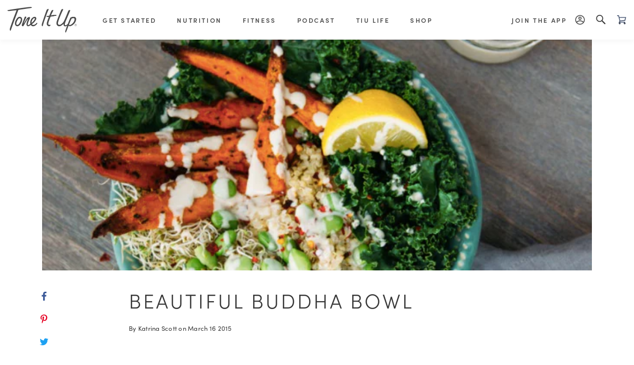

--- FILE ---
content_type: text/html; charset=utf-8
request_url: https://my.toneitup.com/blogs/latest/beautiful-buddha-bowl
body_size: 34960
content:


















<!doctype html>
<!--[if IE 9]> <html class="ie9 no-js supports-no-cookies" lang="en"> <![endif]-->
<!--[if (gt IE 9)|!(IE)]><!--> <html class="no-js supports-no-cookies" lang="en"> <!--<![endif]-->
<head>
  <script async src="https://pagead2.googlesyndication.com/pagead/js/adsbygoogle.js?client=ca-pub-4868183204642952"
     crossorigin="anonymous"></script>
  <meta property="og:image" content="https://cdn.shopify.com/s/files/1/0220/1048/files/Tezza-5491.jpg?v=1741215211" />
  <meta charset="utf-8">
  <meta http-equiv="X-UA-Compatible" content="IE=edge">
  <meta name="viewport" content="width=device-width,initial-scale=1">
  <link rel="canonical" href="https://my.toneitup.com/blogs/latest/beautiful-buddha-bowl">

  <!-- Preconnect -->
  <link rel="preconnect" href="//use.typekit.net">
  <link rel="preconnect" href="//cdn.shopify.com">
  <link rel="preconnect" href="//ajax.googleapis.com">
  <link rel="preconnect" href="//static.afterpay.com">
  <link rel="preconnect" href="//cdn-widgetsrepository.yotpo.com">
  <link rel="preconnect" href="//auth.lrcontent.com">
  <link rel="preconnect" href="//cdnjs.cloudflare.com">
  <link rel="preconnect" href="//in.hotjar.com">

  <!-- Preload -->
  <link rel="preload" href="https://use.typekit.net/qhw7gam.css" as="style" >
  <link rel="preload" href="//my.toneitup.com/cdn/shop/t/139/assets/styles.min.css" as="style">
  <link rel="preload" href="//my.toneitup.com/cdn/shop/t/139/assets/rag-custom-form.css" as="style">
  <link rel="preload" href="//my.toneitup.com/cdn/shop/t/139/assets/lr-raas-style.css" as="style">

  
    <link rel="apple-touch-icon" sizes="180x180" href="//my.toneitup.com/cdn/shop/files/TIU-Heart-32x32_180x180.png?v=1613515585">
    <link rel="icon" type="image/png" sizes="32x32" href="//my.toneitup.com/cdn/shop/files/TIU-Heart-32x32_32x32.png?v=1613515585">
    <link rel="icon" type="image/png" sizes="16x16" href="//my.toneitup.com/cdn/shop/files/TIU-Heart-32x32_16x16.png?v=1613515585">
  

  
  <title>
    Beautiful Buddha Bowl | Healthy Lunch &amp; Dinner Recipes - Tone It Up
    
    
    
  </title>

  
    <meta name="description" content="Check out our post, Beautiful Buddha Bowl, or view our other content including workouts for women, nutrition plans, and more! Read the full post here!">
  

  
<meta property="og:site_name" content="Tone It Up">
<meta property="og:url" content="https://my.toneitup.com/blogs/latest/beautiful-buddha-bowl">
<meta property="og:title" content="Beautiful Buddha Bowl">
<meta property="og:type" content="article">
<meta property="og:description" content="Beautiful Buddha Bowl -  - sweet potato, cut into thick strips, olive oil, kale, chopped, garlic clove, diced, sprouts, edamame, avocado, cooked quinoa, of salt, crushed red pepper, dried basil, onion powder, (we love McCormick for the spices!), Tahini Dressing: tahini, lemon, juiced, water, pinch of salt, Preheat the oven to 375 degrees.; Toss the sweet potato with 2 tsp olive oil, crushed red pepper flakes, dried basil, onion powder and salt. Pour onto a cookie sheet and bake for 25 minutes.; In pan with 1/2 tsp olive oil, add kale and garlic clove. Saute for 3 minutes.; In a small bowl, mix together the ingredients for the tahini sauce.; In a bowl, combine all ingredients, including cooked kale and baked sweet potato. Top with tahini sauce.;  - &lt;h3 style="text-align: center;"&gt;Featured from the TIU Bikini Series Nutrition Plan!&lt;/h3&gt;
&lt;p style="text-align: center;"&gt;15.5 g protein  /  53.4 g carbs  /  24.1 g fat  / 15.1 g fiber  /  458 calories&lt;/p&gt;
&lt;p style="text-align: center;"&gt;&lt;img class="alignnone size-full wp-image-197085" src="https://tiu-assets.s3-us-west-2.amazonaws.com/2017/03/best-healthy-beautiful-buddah-bowl-recipe-tone-it-up-1.png" alt="" width="216" height="53" data-wp-pid="197085" /&gt;&lt;/p&gt;

&lt;h3 style="text-align: center;"&gt;Want even more delish recipes?! Join the &lt;a href="https://my.toneitup.com/pages/nutrition-plan" target="_blank" data-saferedirecturl="https://www.google.com/url?hl=en&amp;amp;q=https://my.toneitup.com/pages/nutrition-plan&amp;amp;source=gmail&amp;amp;ust=1492629270943000&amp;amp;usg=AFQjCNHIQ5I94nIaFnoatIViQAheHktcQQ"&gt;Tone It Up Nutrition Plan&lt;/a&gt;! It’s packed with thousands of recipes that will help you reach your fitness goals!&lt;/h3&gt;
&lt;a href="https://my.toneitup.com/pages/nutrition-plan" target="_blank" data-saferedirecturl="https://www.google.com/url?hl=en&amp;amp;q=https://my.toneitup.com/pages/nutrition-plan&amp;amp;source=gmail&amp;amp;ust=1492629270944000&amp;amp;usg=AFQjCNEFW-ErmztlIUuHJ1Bbc7vQ8QlPYA"&gt;&lt;img class="m_8072721754693531877gmail-alignnone m_8072721754693531877gmail-size-full m_8072721754693531877gmail-wp-image-173722 m_8072721754693531877gmail-pinterest-display CToWUd" src="https://ci5.googleusercontent.com/proxy/CKe_K6dzlZMK5H1wrx8UU8wATOTXM3oLGfJU-VxlF3NOltc1FpXQyw55S1Hs_J1hzVZH8qYPSRdgA5VJP14w54D5iTmsivV_sQUCWCq5Vxo0AQgDDANu7nYUtMze3H16jA=s0-d-e1-ft#https://tiu-assets.s3-us-west-2.amazonaws.com/2016/12/join-nutrition-plan.jpg" alt="" width="800" height="215" /&gt;&lt;/a&gt;"><meta property="og:image" content="http://my.toneitup.com/cdn/shop/articles/best-healthy-beautiful-buddah-bowl-recipe-tone-it-up_1024x1024.png?v=1609877096">
<meta property="og:image:secure_url" content="https://my.toneitup.com/cdn/shop/articles/best-healthy-beautiful-buddah-bowl-recipe-tone-it-up_1024x1024.png?v=1609877096">

<meta name="twitter:site" content="@toneitup">
<meta name="twitter:card" content="summary_large_image">
<meta name="twitter:title" content="Beautiful Buddha Bowl">
<meta name="twitter:description" content="Beautiful Buddha Bowl -  - sweet potato, cut into thick strips, olive oil, kale, chopped, garlic clove, diced, sprouts, edamame, avocado, cooked quinoa, of salt, crushed red pepper, dried basil, onion powder, (we love McCormick for the spices!), Tahini Dressing: tahini, lemon, juiced, water, pinch of salt, Preheat the oven to 375 degrees.; Toss the sweet potato with 2 tsp olive oil, crushed red pepper flakes, dried basil, onion powder and salt. Pour onto a cookie sheet and bake for 25 minutes.; In pan with 1/2 tsp olive oil, add kale and garlic clove. Saute for 3 minutes.; In a small bowl, mix together the ingredients for the tahini sauce.; In a bowl, combine all ingredients, including cooked kale and baked sweet potato. Top with tahini sauce.;  - &lt;h3 style="text-align: center;"&gt;Featured from the TIU Bikini Series Nutrition Plan!&lt;/h3&gt;
&lt;p style="text-align: center;"&gt;15.5 g protein  /  53.4 g carbs  /  24.1 g fat  / 15.1 g fiber  /  458 calories&lt;/p&gt;
&lt;p style="text-align: center;"&gt;&lt;img class="alignnone size-full wp-image-197085" src="https://tiu-assets.s3-us-west-2.amazonaws.com/2017/03/best-healthy-beautiful-buddah-bowl-recipe-tone-it-up-1.png" alt="" width="216" height="53" data-wp-pid="197085" /&gt;&lt;/p&gt;

&lt;h3 style="text-align: center;"&gt;Want even more delish recipes?! Join the &lt;a href="https://my.toneitup.com/pages/nutrition-plan" target="_blank" data-saferedirecturl="https://www.google.com/url?hl=en&amp;amp;q=https://my.toneitup.com/pages/nutrition-plan&amp;amp;source=gmail&amp;amp;ust=1492629270943000&amp;amp;usg=AFQjCNHIQ5I94nIaFnoatIViQAheHktcQQ"&gt;Tone It Up Nutrition Plan&lt;/a&gt;! It’s packed with thousands of recipes that will help you reach your fitness goals!&lt;/h3&gt;
&lt;a href="https://my.toneitup.com/pages/nutrition-plan" target="_blank" data-saferedirecturl="https://www.google.com/url?hl=en&amp;amp;q=https://my.toneitup.com/pages/nutrition-plan&amp;amp;source=gmail&amp;amp;ust=1492629270944000&amp;amp;usg=AFQjCNEFW-ErmztlIUuHJ1Bbc7vQ8QlPYA"&gt;&lt;img class="m_8072721754693531877gmail-alignnone m_8072721754693531877gmail-size-full m_8072721754693531877gmail-wp-image-173722 m_8072721754693531877gmail-pinterest-display CToWUd" src="https://ci5.googleusercontent.com/proxy/CKe_K6dzlZMK5H1wrx8UU8wATOTXM3oLGfJU-VxlF3NOltc1FpXQyw55S1Hs_J1hzVZH8qYPSRdgA5VJP14w54D5iTmsivV_sQUCWCq5Vxo0AQgDDANu7nYUtMze3H16jA=s0-d-e1-ft#https://tiu-assets.s3-us-west-2.amazonaws.com/2016/12/join-nutrition-plan.jpg" alt="" width="800" height="215" /&gt;&lt;/a&gt;">



  
  
    <meta property="og:image" content="http://my.toneitup.com/cdn/shop/files/2025_05_TUTH_Fitness_Page_Hover_Image_600x400_65413ae2-a4ed-46a8-aad4-b623076fd22e_1200x.jpg?v=1716225362" />
    <meta property="og:image:secure_url" content="https://my.toneitup.com/cdn/shop/files/2025_05_TUTH_Fitness_Page_Hover_Image_600x400_65413ae2-a4ed-46a8-aad4-b623076fd22e_1200x.jpg?v=1716225362" />
  

  
  
    <meta property="og:image" content="http://my.toneitup.com/cdn/shop/files/community_mobile_1200x.png?v=1715650399" />
    <meta property="og:image:secure_url" content="https://my.toneitup.com/cdn/shop/files/community_mobile_1200x.png?v=1715650399" />
  

  
  
    <meta property="og:image" content="http://my.toneitup.com/cdn/shop/files/2021_04_Tone_It_Up_App_Landing_Page_24_L_1200x.jpg?v=1617493163" />
    <meta property="og:image:secure_url" content="https://my.toneitup.com/cdn/shop/files/2021_04_Tone_It_Up_App_Landing_Page_24_L_1200x.jpg?v=1617493163" />
  



  <link rel="stylesheet" href="https://use.typekit.net/qhw7gam.css" type="text/css" media="all">

  <link rel="stylesheet" href="https://cdnjs.cloudflare.com/ajax/libs/plyr/3.7.2/plyr.min.css" />

  <link href="//my.toneitup.com/cdn/shop/t/139/assets/styles.min.css" rel="stylesheet" type="text/css" media="all" />
  <link href="//my.toneitup.com/cdn/shop/t/139/assets/rag-custom-form.css" rel="stylesheet" type="text/css" media="all" />
  <link href="//my.toneitup.com/cdn/shop/t/139/assets/lr-raas-style.css" rel="stylesheet" type="text/css" media="all" />
  <link href="//my.toneitup.com/cdn/shop/t/139/assets/custom.css?v=146740716354091359521766075407" rel="stylesheet" type="text/css" media="all" />

  <script>
    document.documentElement.className = document.documentElement.className.replace('no-js', 'js');

    window.theme = {
      strings: {
        addToCart: "Add to Cart",
        soldOut: "Sold Out",
        unavailable: "Unavailable",
        adding: "Adding..."
      },
      moneyFormat: "${{amount}}",
      loadScript: function(url, callback, async=true){
        var script = document.createElement("script");
        script.type = "text/javascript";
        if (async) {
          script.async = true;
        }

        if (script.readyState) {  //IE
          script.onreadystatechange = function(){
          if (script.readyState == "loaded" || script.readyState == "complete") {
              script.onreadystatechange = null;
              if (callback) {
                callback();
              }
            }
          };
        } else {  //Others
          script.onload = function() {
            if (callback) {
              callback();
            }
          };
        }

        script.src = url;
        document.getElementsByTagName("head")[0].appendChild(script);
      }
    };

  
    window.yotpoConfig = {
      appKey: 'CyIHPUJpfCdKJveXjT2wCcEcwwX9RKN1Dc8ogXhD'
    };
  
  </script>



  
  <script defer>window.performance && window.performance.mark && window.performance.mark('shopify.content_for_header.start');</script><meta name="google-site-verification" content="vdci8thIjW-z7hCBtUScE1yqO2iRxbUh73ffMeeB-6c">
<meta name="facebook-domain-verification" content="5m97ksgzchb2jab4umaetcp388tus8">
<meta id="shopify-digital-wallet" name="shopify-digital-wallet" content="/2201048/digital_wallets/dialog">
<meta name="shopify-checkout-api-token" content="6d3a2cd96ef37127c3d5b600dfd24686">
<meta id="in-context-paypal-metadata" data-shop-id="2201048" data-venmo-supported="true" data-environment="production" data-locale="en_US" data-paypal-v4="true" data-currency="USD">
<link rel="alternate" type="application/atom+xml" title="Feed" href="/blogs/latest.atom" />
<script defer async="async" src="/checkouts/internal/preloads.js?locale=en-US"></script>
<link rel="preconnect" href="https://shop.app" crossorigin="anonymous">
<script defer async="async" src="https://shop.app/checkouts/internal/preloads.js?locale=en-US&shop_id=2201048" crossorigin="anonymous"></script>
<script defer id="apple-pay-shop-capabilities" type="application/json">{"shopId":2201048,"countryCode":"US","currencyCode":"USD","merchantCapabilities":["supports3DS"],"merchantId":"gid:\/\/shopify\/Shop\/2201048","merchantName":"Tone It Up","requiredBillingContactFields":["postalAddress","email","phone"],"requiredShippingContactFields":["postalAddress","email","phone"],"shippingType":"shipping","supportedNetworks":["visa","masterCard","amex","discover","elo","jcb"],"total":{"type":"pending","label":"Tone It Up","amount":"1.00"},"shopifyPaymentsEnabled":true,"supportsSubscriptions":true}</script>
<script defer id="shopify-features" type="application/json">{"accessToken":"6d3a2cd96ef37127c3d5b600dfd24686","betas":["rich-media-storefront-analytics"],"domain":"my.toneitup.com","predictiveSearch":true,"shopId":2201048,"locale":"en"}</script>
<script defer>var Shopify = Shopify || {};
Shopify.shop = "tone-it-up.myshopify.com";
Shopify.locale = "en";
Shopify.currency = {"active":"USD","rate":"1.0"};
Shopify.country = "US";
Shopify.theme = {"name":"Main Theme - Github","id":137424830656,"schema_name":"Tone It Up","schema_version":"1.2.4","theme_store_id":null,"role":"main"};
Shopify.theme.handle = "null";
Shopify.theme.style = {"id":null,"handle":null};
Shopify.cdnHost = "my.toneitup.com/cdn";
Shopify.routes = Shopify.routes || {};
Shopify.routes.root = "/";</script>
<script defer type="module">!function(o){(o.Shopify=o.Shopify||{}).modules=!0}(window);</script>
<script defer>!function(o){function n(){var o=[];function n(){o.push(Array.prototype.slice.apply(arguments))}return n.q=o,n}var t=o.Shopify=o.Shopify||{};t.loadFeatures=n(),t.autoloadFeatures=n()}(window);</script>
<script defer>
  window.ShopifyPay = window.ShopifyPay || {};
  window.ShopifyPay.apiHost = "shop.app\/pay";
  window.ShopifyPay.redirectState = null;
</script>
<script defer id="shop-js-analytics" type="application/json">{"pageType":"article"}</script>
<script defer defer="defer" async type="module" src="//my.toneitup.com/cdn/shopifycloud/shop-js/modules/v2/client.init-shop-cart-sync_BT-GjEfc.en.esm.js"></script>
<script defer defer="defer" async type="module" src="//my.toneitup.com/cdn/shopifycloud/shop-js/modules/v2/chunk.common_D58fp_Oc.esm.js"></script>
<script defer defer="defer" async type="module" src="//my.toneitup.com/cdn/shopifycloud/shop-js/modules/v2/chunk.modal_xMitdFEc.esm.js"></script>
<script defer type="module">
  await import("//my.toneitup.com/cdn/shopifycloud/shop-js/modules/v2/client.init-shop-cart-sync_BT-GjEfc.en.esm.js");
await import("//my.toneitup.com/cdn/shopifycloud/shop-js/modules/v2/chunk.common_D58fp_Oc.esm.js");
await import("//my.toneitup.com/cdn/shopifycloud/shop-js/modules/v2/chunk.modal_xMitdFEc.esm.js");

  window.Shopify.SignInWithShop?.initShopCartSync?.({"fedCMEnabled":true,"windoidEnabled":true});

</script>
<script defer>
  window.Shopify = window.Shopify || {};
  if (!window.Shopify.featureAssets) window.Shopify.featureAssets = {};
  window.Shopify.featureAssets['shop-js'] = {"shop-cart-sync":["modules/v2/client.shop-cart-sync_DZOKe7Ll.en.esm.js","modules/v2/chunk.common_D58fp_Oc.esm.js","modules/v2/chunk.modal_xMitdFEc.esm.js"],"init-fed-cm":["modules/v2/client.init-fed-cm_B6oLuCjv.en.esm.js","modules/v2/chunk.common_D58fp_Oc.esm.js","modules/v2/chunk.modal_xMitdFEc.esm.js"],"shop-cash-offers":["modules/v2/client.shop-cash-offers_D2sdYoxE.en.esm.js","modules/v2/chunk.common_D58fp_Oc.esm.js","modules/v2/chunk.modal_xMitdFEc.esm.js"],"shop-login-button":["modules/v2/client.shop-login-button_QeVjl5Y3.en.esm.js","modules/v2/chunk.common_D58fp_Oc.esm.js","modules/v2/chunk.modal_xMitdFEc.esm.js"],"pay-button":["modules/v2/client.pay-button_DXTOsIq6.en.esm.js","modules/v2/chunk.common_D58fp_Oc.esm.js","modules/v2/chunk.modal_xMitdFEc.esm.js"],"shop-button":["modules/v2/client.shop-button_DQZHx9pm.en.esm.js","modules/v2/chunk.common_D58fp_Oc.esm.js","modules/v2/chunk.modal_xMitdFEc.esm.js"],"avatar":["modules/v2/client.avatar_BTnouDA3.en.esm.js"],"init-windoid":["modules/v2/client.init-windoid_CR1B-cfM.en.esm.js","modules/v2/chunk.common_D58fp_Oc.esm.js","modules/v2/chunk.modal_xMitdFEc.esm.js"],"init-shop-for-new-customer-accounts":["modules/v2/client.init-shop-for-new-customer-accounts_C_vY_xzh.en.esm.js","modules/v2/client.shop-login-button_QeVjl5Y3.en.esm.js","modules/v2/chunk.common_D58fp_Oc.esm.js","modules/v2/chunk.modal_xMitdFEc.esm.js"],"init-shop-email-lookup-coordinator":["modules/v2/client.init-shop-email-lookup-coordinator_BI7n9ZSv.en.esm.js","modules/v2/chunk.common_D58fp_Oc.esm.js","modules/v2/chunk.modal_xMitdFEc.esm.js"],"init-shop-cart-sync":["modules/v2/client.init-shop-cart-sync_BT-GjEfc.en.esm.js","modules/v2/chunk.common_D58fp_Oc.esm.js","modules/v2/chunk.modal_xMitdFEc.esm.js"],"shop-toast-manager":["modules/v2/client.shop-toast-manager_DiYdP3xc.en.esm.js","modules/v2/chunk.common_D58fp_Oc.esm.js","modules/v2/chunk.modal_xMitdFEc.esm.js"],"init-customer-accounts":["modules/v2/client.init-customer-accounts_D9ZNqS-Q.en.esm.js","modules/v2/client.shop-login-button_QeVjl5Y3.en.esm.js","modules/v2/chunk.common_D58fp_Oc.esm.js","modules/v2/chunk.modal_xMitdFEc.esm.js"],"init-customer-accounts-sign-up":["modules/v2/client.init-customer-accounts-sign-up_iGw4briv.en.esm.js","modules/v2/client.shop-login-button_QeVjl5Y3.en.esm.js","modules/v2/chunk.common_D58fp_Oc.esm.js","modules/v2/chunk.modal_xMitdFEc.esm.js"],"shop-follow-button":["modules/v2/client.shop-follow-button_CqMgW2wH.en.esm.js","modules/v2/chunk.common_D58fp_Oc.esm.js","modules/v2/chunk.modal_xMitdFEc.esm.js"],"checkout-modal":["modules/v2/client.checkout-modal_xHeaAweL.en.esm.js","modules/v2/chunk.common_D58fp_Oc.esm.js","modules/v2/chunk.modal_xMitdFEc.esm.js"],"shop-login":["modules/v2/client.shop-login_D91U-Q7h.en.esm.js","modules/v2/chunk.common_D58fp_Oc.esm.js","modules/v2/chunk.modal_xMitdFEc.esm.js"],"lead-capture":["modules/v2/client.lead-capture_BJmE1dJe.en.esm.js","modules/v2/chunk.common_D58fp_Oc.esm.js","modules/v2/chunk.modal_xMitdFEc.esm.js"],"payment-terms":["modules/v2/client.payment-terms_Ci9AEqFq.en.esm.js","modules/v2/chunk.common_D58fp_Oc.esm.js","modules/v2/chunk.modal_xMitdFEc.esm.js"]};
</script>
<script defer>(function() {
  var isLoaded = false;
  function asyncLoad() {
    if (isLoaded) return;
    isLoaded = true;
    var urls = ["https:\/\/dfjp7gc2z6ooe.cloudfront.net\/assets\/sky_pilot_v3.js?shop=tone-it-up.myshopify.com","https:\/\/motivate.shopapps.site\/motivator.php?shop=tone-it-up.myshopify.com","https:\/\/formbuilder.hulkapps.com\/skeletopapp.js?shop=tone-it-up.myshopify.com","https:\/\/affiliatepluginintegration.cj.com\/getPluginJS?shop=tone-it-up.myshopify.com","https:\/\/scripttags.jst.ai\/shopify_justuno_2201048_b200c490-cf42-11ee-8f51-e1ef0d5ff12a.js?shop=tone-it-up.myshopify.com","https:\/\/static.shareasale.com\/json\/shopify\/shareasale-tracking.js?sasmid=159635\u0026ssmtid=19038\u0026shop=tone-it-up.myshopify.com","https:\/\/na.shgcdn3.com\/pixel-collector.js?shop=tone-it-up.myshopify.com","https:\/\/static.rechargecdn.com\/assets\/js\/widget.min.js?shop=tone-it-up.myshopify.com","https:\/\/d26ky332zktp97.cloudfront.net\/shops\/2MSqfkgez57HmPFBk\/colibrius-m.js?shop=tone-it-up.myshopify.com"];
    for (var i = 0; i < urls.length; i++) {
      var s = document.createElement('script');
      s.type = 'text/javascript';
      s.async = true;
      s.src = urls[i];
      var x = document.getElementsByTagName('script')[0];
      x.parentNode.insertBefore(s, x);
    }
  };
  if(window.attachEvent) {
    window.attachEvent('onload', asyncLoad);
  } else {
    window.addEventListener('load', asyncLoad, false);
  }
})();</script>
<script defer id="__st">var __st={"a":2201048,"offset":-21600,"reqid":"91cc3165-b617-4914-b036-8fab19635129-1769289630","pageurl":"my.toneitup.com\/blogs\/latest\/beautiful-buddha-bowl","s":"articles-492764823744","u":"99f7f129ebeb","p":"article","rtyp":"article","rid":492764823744};</script>
<script defer>window.ShopifyPaypalV4VisibilityTracking = true;</script>
<script defer id="captcha-bootstrap">!function(){'use strict';const t='contact',e='account',n='new_comment',o=[[t,t],['blogs',n],['comments',n],[t,'customer']],c=[[e,'customer_login'],[e,'guest_login'],[e,'recover_customer_password'],[e,'create_customer']],r=t=>t.map((([t,e])=>`form[action*='/${t}']:not([data-nocaptcha='true']) input[name='form_type'][value='${e}']`)).join(','),a=t=>()=>t?[...document.querySelectorAll(t)].map((t=>t.form)):[];function s(){const t=[...o],e=r(t);return a(e)}const i='password',u='form_key',d=['recaptcha-v3-token','g-recaptcha-response','h-captcha-response',i],f=()=>{try{return window.sessionStorage}catch{return}},m='__shopify_v',_=t=>t.elements[u];function p(t,e,n=!1){try{const o=window.sessionStorage,c=JSON.parse(o.getItem(e)),{data:r}=function(t){const{data:e,action:n}=t;return t[m]||n?{data:e,action:n}:{data:t,action:n}}(c);for(const[e,n]of Object.entries(r))t.elements[e]&&(t.elements[e].value=n);n&&o.removeItem(e)}catch(o){console.error('form repopulation failed',{error:o})}}const l='form_type',E='cptcha';function T(t){t.dataset[E]=!0}const w=window,h=w.document,L='Shopify',v='ce_forms',y='captcha';let A=!1;((t,e)=>{const n=(g='f06e6c50-85a8-45c8-87d0-21a2b65856fe',I='https://cdn.shopify.com/shopifycloud/storefront-forms-hcaptcha/ce_storefront_forms_captcha_hcaptcha.v1.5.2.iife.js',D={infoText:'Protected by hCaptcha',privacyText:'Privacy',termsText:'Terms'},(t,e,n)=>{const o=w[L][v],c=o.bindForm;if(c)return c(t,g,e,D).then(n);var r;o.q.push([[t,g,e,D],n]),r=I,A||(h.body.append(Object.assign(h.createElement('script'),{id:'captcha-provider',async:!0,src:r})),A=!0)});var g,I,D;w[L]=w[L]||{},w[L][v]=w[L][v]||{},w[L][v].q=[],w[L][y]=w[L][y]||{},w[L][y].protect=function(t,e){n(t,void 0,e),T(t)},Object.freeze(w[L][y]),function(t,e,n,w,h,L){const[v,y,A,g]=function(t,e,n){const i=e?o:[],u=t?c:[],d=[...i,...u],f=r(d),m=r(i),_=r(d.filter((([t,e])=>n.includes(e))));return[a(f),a(m),a(_),s()]}(w,h,L),I=t=>{const e=t.target;return e instanceof HTMLFormElement?e:e&&e.form},D=t=>v().includes(t);t.addEventListener('submit',(t=>{const e=I(t);if(!e)return;const n=D(e)&&!e.dataset.hcaptchaBound&&!e.dataset.recaptchaBound,o=_(e),c=g().includes(e)&&(!o||!o.value);(n||c)&&t.preventDefault(),c&&!n&&(function(t){try{if(!f())return;!function(t){const e=f();if(!e)return;const n=_(t);if(!n)return;const o=n.value;o&&e.removeItem(o)}(t);const e=Array.from(Array(32),(()=>Math.random().toString(36)[2])).join('');!function(t,e){_(t)||t.append(Object.assign(document.createElement('input'),{type:'hidden',name:u})),t.elements[u].value=e}(t,e),function(t,e){const n=f();if(!n)return;const o=[...t.querySelectorAll(`input[type='${i}']`)].map((({name:t})=>t)),c=[...d,...o],r={};for(const[a,s]of new FormData(t).entries())c.includes(a)||(r[a]=s);n.setItem(e,JSON.stringify({[m]:1,action:t.action,data:r}))}(t,e)}catch(e){console.error('failed to persist form',e)}}(e),e.submit())}));const S=(t,e)=>{t&&!t.dataset[E]&&(n(t,e.some((e=>e===t))),T(t))};for(const o of['focusin','change'])t.addEventListener(o,(t=>{const e=I(t);D(e)&&S(e,y())}));const B=e.get('form_key'),M=e.get(l),P=B&&M;t.addEventListener('DOMContentLoaded',(()=>{const t=y();if(P)for(const e of t)e.elements[l].value===M&&p(e,B);[...new Set([...A(),...v().filter((t=>'true'===t.dataset.shopifyCaptcha))])].forEach((e=>S(e,t)))}))}(h,new URLSearchParams(w.location.search),n,t,e,['guest_login'])})(!0,!0)}();</script>
<script integrity="sha256-4kQ18oKyAcykRKYeNunJcIwy7WH5gtpwJnB7kiuLZ1E=" data-source-attribution="shopify.loadfeatures" defer="defer" src="//my.toneitup.com/cdn/shopifycloud/storefront/assets/storefront/load_feature-a0a9edcb.js" crossorigin="anonymous"></script>
<script defer crossorigin="anonymous" defer="defer" src="//my.toneitup.com/cdn/shopifycloud/storefront/assets/shopify_pay/storefront-65b4c6d7.js?v=20250812"></script>
<script defer data-source-attribution="shopify.dynamic_checkout.dynamic.init">var Shopify=Shopify||{};Shopify.PaymentButton=Shopify.PaymentButton||{isStorefrontPortableWallets:!0,init:function(){window.Shopify.PaymentButton.init=function(){};var t=document.createElement("script");t.src="https://my.toneitup.com/cdn/shopifycloud/portable-wallets/latest/portable-wallets.en.js",t.type="module",document.head.appendChild(t)}};
</script>
<script defer data-source-attribution="shopify.dynamic_checkout.buyer_consent">
  function portableWalletsHideBuyerConsent(e){var t=document.getElementById("shopify-buyer-consent"),n=document.getElementById("shopify-subscription-policy-button");t&&n&&(t.classList.add("hidden"),t.setAttribute("aria-hidden","true"),n.removeEventListener("click",e))}function portableWalletsShowBuyerConsent(e){var t=document.getElementById("shopify-buyer-consent"),n=document.getElementById("shopify-subscription-policy-button");t&&n&&(t.classList.remove("hidden"),t.removeAttribute("aria-hidden"),n.addEventListener("click",e))}window.Shopify?.PaymentButton&&(window.Shopify.PaymentButton.hideBuyerConsent=portableWalletsHideBuyerConsent,window.Shopify.PaymentButton.showBuyerConsent=portableWalletsShowBuyerConsent);
</script>
<script defer data-source-attribution="shopify.dynamic_checkout.cart.bootstrap">document.addEventListener("DOMContentLoaded",(function(){function t(){return document.querySelector("shopify-accelerated-checkout-cart, shopify-accelerated-checkout")}if(t())Shopify.PaymentButton.init();else{new MutationObserver((function(e,n){t()&&(Shopify.PaymentButton.init(),n.disconnect())})).observe(document.body,{childList:!0,subtree:!0})}}));
</script>
<link id="shopify-accelerated-checkout-styles" rel="stylesheet" media="screen" href="https://my.toneitup.com/cdn/shopifycloud/portable-wallets/latest/accelerated-checkout-backwards-compat.css" crossorigin="anonymous">
<style id="shopify-accelerated-checkout-cart">
        #shopify-buyer-consent {
  margin-top: 1em;
  display: inline-block;
  width: 100%;
}

#shopify-buyer-consent.hidden {
  display: none;
}

#shopify-subscription-policy-button {
  background: none;
  border: none;
  padding: 0;
  text-decoration: underline;
  font-size: inherit;
  cursor: pointer;
}

#shopify-subscription-policy-button::before {
  box-shadow: none;
}

      </style>

<script defer>window.performance && window.performance.mark && window.performance.mark('shopify.content_for_header.end');</script>
  





  <script defer type="text/javascript">
    
      window.__shgMoneyFormat = window.__shgMoneyFormat || {"USD":{"currency":"USD","currency_symbol":"$","currency_symbol_location":"left","decimal_places":2,"decimal_separator":".","thousands_separator":","}};
    
    window.__shgCurrentCurrencyCode = window.__shgCurrentCurrencyCode || {
      currency: "USD",
      currency_symbol: "$",
      decimal_separator: ".",
      thousands_separator: ",",
      decimal_places: 2,
      currency_symbol_location: "left"
    };
  </script>





  



<script src="//auth.lrcontent.com/v2/js/LoginRadiusV2.js" type="text/javascript"></script>


<script type="text/javascript">
  var raasoption = {};
  raasoption.apiKey = "e8b68b31-a906-4ea2-8900-82d0b83f02b9";
  raasoption.appName = "toneitup";
  raasoption.hashTemplate = true;
  raasoption.v2RecaptchaSiteKey = "6LfDuRUUAAAAAIHHTSXhVyo5W8KUQWFZLOVjJj0z";
  raasoption.verificationUrl = window.location;
  raasoption.resetPasswordUrl = window.location;
  raasoption.sociallogin = true;
  var LRObject = new LoginRadiusV2(raasoption);
  var lrshopifystore = "toneitup";
</script>

<script src="//my.toneitup.com/cdn/shop/t/139/assets/raas-settings.js?v=107073128724275143241722368531" defer></script>







  
  
  <script type="text/javascript" defer>
    window.theme.loadScript("//js.klevu.com/klevu-js-v2/2.3.2/klevu_debug.js", function() {
      window.theme.loadScript("//my.toneitup.com/cdn/shop/t/139/assets/klevu-settings.js?v=4175417336257648821722368567");
      window.theme.loadScript("//my.toneitup.com/cdn/shop/t/139/assets/klevu-quick.js?v=173486813504244526741722368530");
    });
  </script>
  
  
  
  

  
  <script type="template/klevu" id="klevuQuickTemplateBase">
  <div class="klevu-qs__wrap container-fluid">
    <div class="klevu-qs row flex-lg-row-reverse">
      
      <!-- 'Sidebar' Column - Autcomplete Suggestions & Collections -->
      <div class="klevu-qs-col klevu-qs-col--sidebar col-lg-5">
        
        <!-- Suggestions - Auto complete -->
        <%=helper.render('klevuQuickAutoSuggestions',scope) %>
        
        <!-- Suggestions - Category/Collections -->
        <%=helper.render('klevuQuickCategorySuggestions',scope) %>

      </div>

      <!-- 'Main' Column - Search results render here -->
      <div class="klevu-qs-col klevu-qs-col--main col-lg-7">

        <% 
          var productResults = (data.query.productList && data.query.productList.result.length > 0);
          var pageResults =  (data.query.pagesList && data.query.pagesList.result.length > 0)

          if(productResults || pageResults) { 
        %>

          <!-- Results - Products -->
          <%=helper.render('klevuQuickProducts',scope) %>

          <!-- Results - Content/Pages -->
          <%=helper.render('klevuQuickPages',scope) %>

        <% } else { %>

          <!-- No Results -->
          <%=helper.render('klevuQuickNoResultFound',scope) %>

        <% } %>
      </div>
      
    </div>
  </div>
</script>

  <script type="template/klevu" id="klevuQuickAutoSuggestions">
  <% if(data.suggestions.autosuggestion) { %>
    <% if(data.suggestions.autosuggestion.length> 0 ) { %>
      <!-- Suggestions Block - Autocomplete Terms -->
      <div class="klevu-qs-suggestions klevu-qs-suggestions--autocomplete">
        
        <!-- Subheading -->
        <h5 class="klevu-qs__subheading small small--eyebrow"> <%=helper.translate("Suggestions")%></h5>
        
        <!-- Suggestions List -->
        <ul class="klevu-qs-suggestions__list">
          <% helper.each(data.suggestions.autosuggestion,function(key,suggestion){ %>
            <li class="klevu-qs-suggestions__list-item">
              <a 
                target="_self" 
                href="<%=helper.buildUrl(data.settings.landingUrl, 'q' , helper.stripHtml(suggestion.suggest))%>" 
                data-content="<%=helper.stripHtml(suggestion.suggest) %>" 
                class="klevu-track-click"
              > 
                <%=suggestion.suggest %> 
              </a>
            </li>
          <% }); %>
        </ul>
      </div>
    <% } %>
  <% } %>
</script>

  <script type="template/klevu" id="klevuQuickPageSuggestions">
  <% if(data.query.cmsCompressed) { %>
    <% if(data.query.cmsCompressed.result.length > 0 ){ %>
      <div class="klevu-qs-suggestions klevu-qs-suggestions--pages">
        
        <!-- Subheading -->
        <h5 class="klevu-qs-subheading small small--eyebrow">
          <%=helper.translate("Pages")%>
        </h5>
        
        <!-- Page Suggestions List -->
        <ul class="klevu-qs-suggestions__list">
          <% helper.each(data.query.cmsCompressed.result,function(key,cms){ %>
            <li class="klevu-qs-suggestions__list-item">
              <a 
                target="_self" 
                href="<%=cms.url%>" 
                class="klevu-track-click" 
                data-url="<%=cms.url%>" 
                data-name="<%=cms.name%>"
              >
                <%=cms.name%>
              </a>
            </li>
          <% }); %>
        </ul>
      </div>
    <% } %>
  <% } %>
</script>

  <script type="template/klevu" id="klevuQuickCategorySuggestions">
  <% if(data.query.categoryCompressed) { %>
    <% if(data.query.categoryCompressed.result.length > 0 ){ %>
      <!-- Suggestions Block - Categories/Collections -->
      <div class="klevu-qs-suggestions klevu-qs-suggestions--collections">
        
        <!-- Subheading -->
       <h5 class="klevu-qs-subheading small small--eyebrow">
          <%=helper.translate("Category")%>
       </h5>

        <!-- Suggestions List -->
        <ul class="klevu-qs-suggestions__list">
          <% helper.each(data.query.categoryCompressed.result,function(key,category){ %>
            <li class="klevu-qs-suggestions__list-item">
              <a 
                target="_self" href="<%=category.url%>" 
                class="klevu-track-click" 
                data-url="<%=category.url%>" 
                data-name="<%=category.name%>" 
              >
                <%=category.name%>
              </a>
            </li>
          <% }); %>
        </ul>
      </div>
    <% } %>
  <% } %>
</script>

  <script type="template/klevu" id="klevuQuickProducts">
  <% if(data.query.productList && data.query.productList.result.length > 0) { %>

    <!-- Results block -->
    <div class="klevu-qs-results klevu-qs-results--products">
      
      <!-- Results - Header -->
      <div class="d-flex justify-content-between align-items-center mb-2">
        
        <!-- Subheading -->
        <h5 class="klevu-qs__subheading small small--eyebrow mb-0">
          <%=helper.translate("Products")%>
        </h5>
        
        <!-- View all link -->
        <a href="<%=helper.buildUrl(data.settings.landingUrl,'q',helper.stripHtml(data.settings.term))%>" target="_parent" class="klevu-qs__view-all-link">
          <%=helper.translate("View All")%>
        </a>

      </div>

      <!-- Results - List -->
      <div data-section="productList">
        <ul class="klevu-qs-results__list">
          <% helper.each(data.query.productList.result,function(key,product){ %>
            <li class="klevu-qs-results__list-item" data-id="<%=dataLocal.id%>">
              <%=helper.render('klevuQuickProductBlock',scope,data,product) %>
            </li>
          <% }); %>
        </ul>
      </div>

    </div>
  <% } %>
</script>

  <script type="template/klevu" id="klevuQuickProductBlock">
  <a 
    target="_self" 
    href="<%=dataLocal.url%>" 
    data-id="<%=dataLocal.id%>"  
    class="klevu-qs-product trackProductClick"
  >
    <!-- Product Image -->
    <div class="klevu-qs-product__image-wrap frame frame--3x4">
      <div class="klevuQuickDiscountBadge">
        <strong><%=dataLocal.stickyLabelHead%></strong>
      </div>
      <img src="<%=dataLocal.image%>" alt="<%=dataLocal.name%>" />
    </div>

    <!-- Product Info (Title, Price, Etc) -->
    <div class="klevu-qs-product__info">  
      
      <!-- Title -->
      <div class="klevu-qs-product__title">
        <%=dataLocal.name%>
      </div>
      
      <!-- Description -->
      <div class="klevu-qs-product__desc">
        <%=dataLocal.summaryAttribute%>
        <span><%=dataLocal.stickyLabelText%></span>
      </div>

      <!-- Price -->
      <div class="klevu-qs-product__price">
        <% if(dataLocal.ondiscount && dataLocal.ondiscount == "true") { %>
          <% if(dataLocal.salePrice ) { %>
            <span class="klevuQuickSalePrice klevuQuickSpecialPrice">
              <%=helper.processCurrency(dataLocal.currency,parseFloat(dataLocal.salePrice))%>
            </span>
          <% } %>
          <% if(dataLocal.price) { %>
            <span class="klevuQuickOrigPrice"><%=helper.translate("Original price %s",helper.processCurrency(dataLocal.currency,parseFloat(dataLocal.price)))%></span>
          <% } %>
        <% } else { %>
          <% if(dataLocal.salePrice ) { %>
            <span class="klevuQuickSalePrice">
              <span class="klevuQuickPriceGreyText"></span>
              <%=helper.processCurrency(dataLocal.currency,parseFloat(dataLocal.salePrice))%>
            </span>
          <% } %>
        <% } %>
      </div>
    </div>
  </a>
</script>

  <script type="template/klevu" id="klevuQuickPages">
  <% if(data.query.pagesList && data.query.pagesList.result.length > 0 ) { %>
    <!-- Results Block -->
    <div class="klevu-qs-results klevu-qs-results--pages">
      
      <!-- Results - Header -->
      <div class="d-flex justify-content-between align-items-center mb-3">
        <!-- Subheading -->
        <h5 class="klevu-qs__subheading small small--eyebrow mb-0">
          <%=helper.translate("Content")%>
        </h5>
        
        <!-- View all link -->
        <a href="<%=helper.buildUrl(data.settings.landingUrl,'q',helper.stripHtml(data.settings.term))%>" target="_parent" class="klevu-qs__view-all-link">
          <%=helper.translate("View All")%>
        </a>
      </div>

      <div data-section="pageList" id="pageList">
        <!-- Results - List -->
        <ul class="klevu-qs-results__list">
          <% helper.each(data.query.pagesList.result,function(key,page){ %>
            <li class="klevuPage klevu-qs-results__list-item" data-id="<%=dataLocal.id%>">
              <%=helper.render('klevuQuickPageBlock',scope,data,page) %>
            </li>
          <% }); %>
        </ul>
      </div>

    </div>
  <% } %>
</script>

  <script>
  var previewInfo = {};
  
    var p_title = "Mobile - App landing page";
    previewInfo[p_title] = "https://cdn.accentuate.io/2201048/1664480436321/page_preview.jpg?v=1664480436322";
  
    var p_title = "TXTSAVE15 Subscribe Page";
    previewInfo[p_title] = "https://cdn.accentuate.io/2201048/1664480543952/page_preview1.jpg?v=1664480543952";
  
  
</script>

<script type="template/klevu" id="klevuQuickPageBlock">
  <div data-id="<%=dataLocal.id%>"  class="klevu-qs-page">
    <%
      console.log("Here", dataLocal);
      console.log(previewInfo);
    %>      

    <!-- Image -->
    <div data-xxx="pcs" class="klevu-qs-page__image-wrap frame frame--4x3 <% if(!dataLocal.image) { %>klevu-qs-page__image-wrap--no-image<% } %>">
      <% if(dataLocal.image) { %>
        <img
          src="<%=dataLocal.image%>" 
          alt="<%=dataLocal.name%>" 
        />
      <% } else { %>
        <% var title = dataLocal.name;
          if(previewInfo[title]) {
        %>
          <img
            src="<%=previewInfo[title]%>" 
            alt="<%=dataLocal.name%>" 
          />
        <% } else { %>
        <span><%=helper.translate("No Image Available")%></span>
        <% } %>
      <% } %>
    </div>

    <!-- Info -->
    <div class="klevu-qs-page__info">

      <!-- Eyebrow (Page Category) -->
      <div class="klevu-qs-page__eyebrow small small--eyebrow">

      </div>

      <!-- Title -->
      <div class="klevu-qs-page__title">
        <%=dataLocal.name%>
      </div>

      <!-- Read More Link -->
      <a 
        href="<%=dataLocal.url%>" 
        class="klevu-qs-page__read-more-link klevu-track-click" 
        data-url="<%=dataLocal.url%>" 
        data-name="<%=dataLocal.name%>"
      >
        <%=helper.translate("Read More")%>
      </a>
    </div>
  </div>
</script>

  <script type="template/klevu" id="klevuQuickNoResultFound">
  <div class="klevu-qs-results klevu-qs-results--no-results">
    <div class="klevuQuickNoResultsInner">
      <div class="klevuQuickNoResultsMessage">
        We're Sorry, no results found for '<span><%=data.settings.termOriginal%></span>'.
      </div>          
    </div>
  </div>
</script>




<!-- Global site tag (gtag.js) - Google Analytics -->
<!-- <script async src=""></script> -->
<script>
  window.dataLayer = window.dataLayer || [];
  function gtag(){dataLayer.push(arguments);}
  gtag('js', new Date());  gtag('config', 'G-5MT92H2CE7');
</script>
<!-- End Global site tag (gtag.js) - Google Analytics -->

<!-- Hotjar Tracking Code -->
<script defer>
 (function(h,o,t,j,a,r){
 h.hj=h.hj||function(){(h.hj.q=h.hj.q||[]).push(arguments)};
 h._hjSettings={hjid:2298813,hjsv:6};
 a=o.getElementsByTagName('head')[0];
 r=o.createElement('script');r.async=1;
 r.src=t+h._hjSettings.hjid+j+h._hjSettings.hjsv;
 a.appendChild(r);
 })(window,document,'https://static.hotjar.com/c/hotjar-','.js?sv=');
</script>
<!-- End Hotjar Tracking Code -->

<!-- Facebook Pixel Code -->
<script defer>
 !function(f,b,e,v,n,t,s)
 {if(f.fbq)return;n=f.fbq=function(){n.callMethod?
 n.callMethod.apply(n,arguments):n.queue.push(arguments)};
 if(!f._fbq)f._fbq=n;n.push=n;n.loaded=!0;n.version='2.0';
 n.queue=[];t=b.createElement(e);t.async=!0;
 t.src=v;s=b.getElementsByTagName(e)[0];
 s.parentNode.insertBefore(t,s)}(window, document,'script',
 'https://connect.facebook.net/en_US/fbevents.js');
 fbq('init', '3894514627261605');
 fbq('track', 'PageView');
</script>
<noscript><img height="1" width="1" style="display:none"
 src="https://www.facebook.com/tr?id=3894514627261605&ev=PageView&noscript=1"
/></noscript>
<!-- End Facebook Pixel Code -->
<!-- Tapfiliate Code -->
<script src="https://script.tapfiliate.com/tapfiliate.js" type="text/javascript" async></script>
<script type="text/javascript">
    (function(t,a,p){t.TapfiliateObject=a;t[a]=t[a]||function(){
    (t[a].q=t[a].q||[]).push(arguments)}})(window,'tap');
    tap('create', '17811-66b9a4', { integration: "shopify" });
    tap('detect');
</script>
<!-- END Tapfiliate Code -->
<!-- Google Tag Manager -->
<script>(function(w,d,s,l,i){w[l]=w[l]||[];w[l].push({'gtm.start':
new Date().getTime(),event:'gtm.js'});var f=d.getElementsByTagName(s)[0],
j=d.createElement(s),dl=l!='dataLayer'?'&l='+l:'';j.async=true;j.src=
'https://www.googletagmanager.com/gtm.js?id='+i+dl;f.parentNode.insertBefore(j,f);
})(window,document,'script','dataLayer','GTM-W3TGW3H');</script>
<!-- End Google Tag Manager -->
<!-- Start Quantcast Tag -->
<script type="text/javascript">
  window._qevents = window._qevents || [];

  (function() {
    var elem = document.createElement('script');
    elem.src = (
      document.location.protocol == "https:"
        ? "https://secure"
        : "http://edge"
    ) + ".quantserve.com/quant.js";
    elem.async = true;
    elem.type = "text/javascript";
    var scpt = document.getElementsByTagName('script')[0];
    scpt.parentNode.insertBefore(elem, scpt);
  })();
  window._qevents.push({qacct: "p-HgrhFjwxRX-mX"});
</script>
<!-- End Quantcast tag --><!-- Google tag (gtag.js) -->
<!-- <script async src="https://www.googletagmanager.com/gtag/js?id=G-NTF2EHR44E"></script>
<script>
  window.dataLayer = window.dataLayer || [];
  function gtag(){dataLayer.push(arguments);}
  gtag('js', new Date());

  gtag('config', 'G-NTF2EHR44E');
</script> -->


  <script src="http://ajax.googleapis.com/ajax/libs/jquery/1.7.2/jquery.min.js" type="text/javascript"></script>
<script>
function SHA1(msg){function rotate_left(n,s){var t4=(n<<s)|(n>>>(32-s));return t4;};function lsb_hex(val){var str='';var i;var vh;var vl;for(i=0;i<=6;i+=2){vh=(val>>>(i*4+4))&0x0f;vl=(val>>>(i*4))&0x0f;str+=vh.toString(16)+vl.toString(16);}
return str;};function cvt_hex(val){var str='';var i;var v;for(i=7;i>=0;i--){v=(val>>>(i*4))&0x0f;str+=v.toString(16);}
return str;};function Utf8Encode(string){string=string.replace(/\r\n/g,'\n');var utftext='';for(var n=0;n<string.length;n++){var c=string.charCodeAt(n);if(c<128){utftext+=String.fromCharCode(c);}
else if((c>127)&&(c<2048)){utftext+=String.fromCharCode((c>>6)|192);utftext+=String.fromCharCode((c&63)|128);}
else{utftext+=String.fromCharCode((c>>12)|224);utftext+=String.fromCharCode(((c>>6)&63)|128);utftext+=String.fromCharCode((c&63)|128);}}
return utftext;};var blockstart;var i,j;var W=new Array(80);var H0=0x67452301;var H1=0xEFCDAB89;var H2=0x98BADCFE;var H3=0x10325476;var H4=0xC3D2E1F0;var A,B,C,D,E;var temp;msg=Utf8Encode(msg);var msg_len=msg.length;var word_array=new Array();for(i=0;i<msg_len-3;i+=4){j=msg.charCodeAt(i)<<24|msg.charCodeAt(i+1)<<16|msg.charCodeAt(i+2)<<8|msg.charCodeAt(i+3);word_array.push(j);}
switch(msg_len % 4){case 0:i=0x080000000;break;case 1:i=msg.charCodeAt(msg_len-1)<<24|0x0800000;break;case 2:i=msg.charCodeAt(msg_len-2)<<24|msg.charCodeAt(msg_len-1)<<16|0x08000;break;case 3:i=msg.charCodeAt(msg_len-3)<<24|msg.charCodeAt(msg_len-2)<<16|msg.charCodeAt(msg_len-1)<<8|0x80;break;}
word_array.push(i);while((word_array.length % 16)!=14)word_array.push(0);word_array.push(msg_len>>>29);word_array.push((msg_len<<3)&0x0ffffffff);for(blockstart=0;blockstart<word_array.length;blockstart+=16){for(i=0;i<16;i++)W[i]=word_array[blockstart+i];for(i=16;i<=79;i++)W[i]=rotate_left(W[i-3]^W[i-8]^W[i-14]^W[i-16],1);A=H0;B=H1;C=H2;D=H3;E=H4;for(i=0;i<=19;i++){temp=(rotate_left(A,5)+((B&C)|(~B&D))+E+W[i]+0x5A827999)&0x0ffffffff;E=D;D=C;C=rotate_left(B,30);B=A;A=temp;}
for(i=20;i<=39;i++){temp=(rotate_left(A,5)+(B^C^D)+E+W[i]+0x6ED9EBA1)&0x0ffffffff;E=D;D=C;C=rotate_left(B,30);B=A;A=temp;}
for(i=40;i<=59;i++){temp=(rotate_left(A,5)+((B&C)|(B&D)|(C&D))+E+W[i]+0x8F1BBCDC)&0x0ffffffff;E=D;D=C;C=rotate_left(B,30);B=A;A=temp;}
for(i=60;i<=79;i++){temp=(rotate_left(A,5)+(B^C^D)+E+W[i]+0xCA62C1D6)&0x0ffffffff;E=D;D=C;C=rotate_left(B,30);B=A;A=temp;}
H0=(H0+A)&0x0ffffffff;H1=(H1+B)&0x0ffffffff;H2=(H2+C)&0x0ffffffff;H3=(H3+D)&0x0ffffffff;H4=(H4+E)&0x0ffffffff;}
var temp=cvt_hex(H0)+cvt_hex(H1)+cvt_hex(H2)+cvt_hex(H3)+cvt_hex(H4);return temp.toLowerCase();} 
// The amplitude session_id is a timestamp and passed through the options object on the
// track calls, it is different than the session_id we pass on the properties payloads.
// Keep session alive for 30 minutes. 
// If session is used during that time, renew for 30 more mins
const getAmplitudeSessionId = () => {
  try {
    const amplitudeIdKey = '_amplitude_session_id';
    const thirtyMinsInMs = 1800000; // 30 * 60 * 1000
    const now = new Date();
    const timeNow = now.getTime();

    // Always sets a new expiry time, what may change is the id value
    const setNewAmplitudeId = (amplitudeIdValue) => {
      const stringifiedObject = JSON.stringify({
        expiry: timeNow + thirtyMinsInMs,
        session_id: amplitudeIdValue
      });
      window.localStorage.setItem(amplitudeIdKey, stringifiedObject);
    }

    const getCurrentAmplitudeId = () => (window.localStorage.getItem(amplitudeIdKey) &&
      JSON.parse(window.localStorage.getItem(amplitudeIdKey))) || {};

    const amplitudeSessionId = getCurrentAmplitudeId();

    if (amplitudeSessionId && timeNow < amplitudeSessionId.expiry) {
      // reset existing id
      setNewAmplitudeId(amplitudeSessionId.session_id);
      return amplitudeSessionId.session_id;
    }

    // set new id
    setNewAmplitudeId(timeNow);
    return timeNow;


  } catch (error) {
    console.error('amplitude id error')
  }
};

const getAmplitudeIntegrations = () => {
  return {
    "Amplitude": {
      "session_id": getAmplitudeSessionId()
    }
  }
}

function getCartToken() {
  try {
    const ldCart = (localStorage && localStorage.getItem('ldCart') && JSON.parse(localStorage.getItem('ldCart'))) || {};
    return ldCart.token;
  } catch (error) {
    console.error('cart token error', error);
  }
}
!function(){var analytics=window.analytics=window.analytics||[];if(!analytics.initialize)if(analytics.invoked)window.console&&console.error&&console.error("Segment snippet included twice.");else{analytics.invoked=!0;analytics.methods=["trackSubmit","trackClick","trackLink","trackForm","pageview","identify","reset","group","track","ready","alias","debug","page","once","off","on"];analytics.factory=function(t){return function(){var e=Array.prototype.slice.call(arguments);e.unshift(t);analytics.push(e);return analytics}};for(var t=0;t<analytics.methods.length;t++){var e=analytics.methods[t];analytics[e]=analytics.factory(e)}analytics.load=function(t,e){var n=document.createElement("script");n.type="text/javascript";n.async=!0;n.src="https://cdn.segment.com/analytics.js/v1/"+t+"/analytics.min.js";var a=document.getElementsByTagName("script")[0];a.parentNode.insertBefore(n,a);analytics._loadOptions=e};analytics.SNIPPET_VERSION="4.1.0";

    analytics.load("KxgOMsE8yhhu3N4DnsvPEjc40WPMGbOM");

    const cartViewClick = '_cart_view_click';
    const getCartViewClick = () => {
      const cartViewClickOption = window.sessionStorage && sessionStorage.getItem(cartViewClick);
      // clear after getting value
      sessionStorage.setItem(cartViewClick, '');
      return cartViewClickOption;
    }

    var search = location.search.substring(1);
    var queryObj = null
    if (search != '') {
        queryObj = JSON.parse('{"' + search.replace(/&/g, '","').replace(/=/g,'":"') + '"}', function(key, value) { return key===""?value:decodeURIComponent(value) })
        for (var key in queryObj) {
          if (!key.includes('utm')) {
              delete queryObj[key];
          }
        }
    }

    var cartUrl = window.location.pathname;
    if (cartUrl == '/cart') {
      var data = null;
      function fetchCartProductDetails(productHandle) {
          $.ajax({
              url: `/products/${productHandle}.js`,
              async: false,
              dataType: 'json',
              success: function (res) {
              data = res;
              }
          });
      }
      var cart = JSON.parse(localStorage.ldCart)
      var cartProducts = cart.items.map(function(item) {
          fetchCartProductDetails(item.handle)
          total += parseFloat(item.price/100)
          return {
              product_id: item.id,
              sku: item.sku,
              name: item.title,
              price: parseFloat(item.price/100),
              url: item.url,
              image_url: item.image,
              variant_id: item.variant_id,
              variant: item.variant_title,
              brand: data && data.vendor,
              category: item.product_type,
              quantity: item.quantity
          }
      })
      queryObj != null ? analytics.page({products:cartProducts,querys: queryObj }, getAmplitudeIntegrations()) : analytics.page({products:cartProducts }, getAmplitudeIntegrations())
      var productIdArray = [];
      var variantIdAndQty = [];
      var variantIDArray = [];
      var variantQtyArray = [];
          var total = 0
          cartProducts.map(item => {
            total += item.price
            productIdArray.push(item.product_id)
            variantIdAndQty.push(item.variant_id,":",item.quantity)
            variantIDArray.push(item.variant_id)
            variantQtyArray.push(item.quantity)
          })

          var cartUrl = ("https://my.toneitup.com/cart/" + variantIdAndQty.join()).split(',:,').join(':');
          var cartViewValue = getCartViewClick();
          analytics.track('Cart Viewed', {
            products:cartProducts,
            cart_total: total,
            quantity: cartProducts.length,
            product_ids: productIdArray.join(),
            cart_id: cart.token,
            cart_url: cartUrl,
            cart_view: cartViewValue,
          },getAmplitudeIntegrations());
    } else {
        
            queryObj != null ? analytics.page({collectionName:'',querys: queryObj },getAmplitudeIntegrations()) : analytics.page({collectionName:'' },getAmplitudeIntegrations())
        
    }
    }}();

    (function(){
        window.dataLayer = window.dataLayer || [];
        var segmentDataLayer = {};
        const yotpo_client_id = "CyIHPUJpfCdKJveXjT2wCcEcwwX9RKN1Dc8ogXhD";

        const getAjsUserId = () => {
          try {
            const ajs_user_id = window.localStorage.getItem('ajs_user_id');
            return (ajs_user_id && ajs_user_id.replace(/['"]+/g, '')) || undefined;
          } catch (error) {
            console.error('getAjsUserId error: ', error);
          }
        }

        const globalMetadata = {
          get userId() {
            return getAjsUserId()
          }
        }

        var pageView = function () {
  const lastClickedButton = '_last-clicked-account-button';
  const loginValue = '_loginradius-login';
  const registrationValue = '_loginradius-registration';
  const acceptsMarketing = '_user-accepts-marketing'

  const getLastClickedButton = () => {
    return sessionStorage && sessionStorage.getItem(lastClickedButton);
  }

  const getAcceptsMarketing = () => {
    return sessionStorage && sessionStorage.getItem(acceptsMarketing);
  }

  document.addEventListener('submit', function (event) {
    if (event.target.closest('[name=loginradius-login]')) {
      sessionStorage.setItem(lastClickedButton, loginValue)
    } else if (event.target.closest('[name=loginradius-registration]')) {
      sessionStorage.setItem(lastClickedButton, registrationValue);
      const agreesToMarketing = document.querySelector('#loginradius-registration-emailsubscription').checked;
      console.log('--- accepts marketing', acceptsMarketing);
      sessionStorage.setItem(lastClickedButton, registrationValue);
      sessionStorage.setItem(acceptsMarketing, agreesToMarketing);
    }
  })

  const identify = (eventName) => {
    
  }

  if (window.location.href.includes('account')) {
    const lastClickedValue = getLastClickedButton();
    if (lastClickedValue === loginValue) {
      identify('Account Signed In');
    } else if (lastClickedValue === registrationValue) {
      identify('Account Created');
    }
  }
};

        if (document.hidden === true) {
            var triggeredPageView = false;
            document.addEventListener('visibilitychange', function() {
                if (!document.hidden && !triggeredPageView) {
                    pageView();
                    triggeredPageView = true;
                }
            });
        } else {
            pageView();
        }

        var hasLocalStorage = (function() {
            try {
                localStorage.setItem('test_storage', 'test');
                localStorage.removeItem('test_storage');
                return true;
            } catch (ex) {
                return false;
            }
        })();

        segmentDataLayer.ecommerce = {
            'currencyCode' : 'USD',
            'impressions' : []
        };

        
            var collectionNames = [];
            
                var collections = [null];
            

            if (collections && !collections.error) {
                collections.forEach(function(c){
                    if (c) collectionNames.push(c.handle);
                });
            }

              var collectionProducts = null;
              if (collectionProducts && !collectionProducts.error) {
                collectionNames.forEach(function (c) {
                  collectionProducts.forEach(function (p) {
                    segmentDataLayer.ecommerce.impressions.push({
                      product_id: p.id,
                      name: p.title,
                      price: parseFloat(p.price / 100),
                      brand: p.vendor,
                      sku: p.variants[0].sku,
                      collection_url: Null,
                  image_url: p.featured_image
                        })
                    });
                });
            }
        

        segmentDataLayer.ecommerce.impressions = [...new Set(segmentDataLayer.ecommerce.impressions)]
        var loadScript = function(url, callback) {
            var script = document.createElement("script")
            script.type = "text/javascript";
            if (script.readyState){  /* IE */
                script.onreadystatechange = function(){
                    if (script.readyState == "loaded" || script.readyState == "complete") {
                        script.onreadystatechange = null;
                        callback();
                    }
                };
            } else {  /* Others */
                script.onload = function(){
                    callback();
                };
            }
            script.src = url;
            document.getElementsByTagName("head")[0].appendChild(script);
        }

        var idTracker = function($){
          async function productPageScript() {
  var product = segmentDataLayer.ecommerce.detail
    && segmentDataLayer.ecommerce.detail.products
    && segmentDataLayer.ecommerce.detail.products[0]
  const lastClickedKey = '_last_click_add_or_remove';
  const getLastClickedAddButton = () => {
    const lastClickedButtonName = window.sessionStorage && sessionStorage.getItem(lastClickedKey);
    // clear after getting value
    sessionStorage.setItem(lastClickedKey, '');
    return lastClickedButtonName;
  }

  document.addEventListener('click', (event) => {
    
    // extra safety, may not be necessary
    if (!!window.sessionStorage) {
      const elem = event.target;
      const pdpClick = 'PDP';
      const miniCartClick = 'Mini Cart Plus';
      const upsellCartClick = 'Upsell Cart Page';

      if (elem.closest('[data-add-to-cart]') &&
        elem.closest('[data-add-to-cart-form]')) {
        window.sessionStorage.setItem(lastClickedKey, pdpClick)
      } else if ((elem.closest('[data-increment]') || elem.closest('[data-decrement]')) &&
        elem.closest('.ajax-cart-form')) {
        window.sessionStorage.setItem(lastClickedKey, miniCartClick)
      }
      else if (elem.closest('.bttn') && elem.closest('.product-price')) {
        window.sessionStorage.setItem(lastClickedKey, upsellCartClick)
      }
    }
  });
  const getSubscriptionEligible = () => {
    var subscription_eligible_value;
    let subscription_div_arr = document.getElementsByClassName("rc_block");
    subscription_div = Array.from(subscription_div_arr);
    if (subscription_div.length !== 0 && subscription_div[0].classList.contains('rc_block__type__autodeliver')) {
      subscription_eligible_value = "Yes";
    } else {
      subscription_eligible_value = "No";
    }
    return subscription_eligible_value;
  }

  const fetchYotpoReviews = async (productId) => {
    try {

      const options = {
        method: 'GET',
        headers: {
          'Content-Type': 'application/json'
        }
      };

      const yotpoReviewsUrl = `https://api.yotpo.com/v1/widget/${yotpo_client_id}/products/${productId}/reviews.json`;
      const response = await fetch(yotpoReviewsUrl, options);
      const reviews = await response.json();

      if (reviews.status.code === 200) {
        return {
          average_rating: reviews.response.bottomline.average_score,
          total_reviews: reviews.response.bottomline.total_review
        }
      }
    } catch (error) {
      console.error('yotpo review - ', error);
    }
  }

  if (product) {
    try {

      const reviewDetails = await fetchYotpoReviews(product.product_id)

      if(reviewDetails) {
        product.average_rating = reviewDetails.average_rating;
        product.total_reviews = reviewDetails.total_reviews;
      }
      product.userId = globalMetadata.userId;
      product.cart_id = getCartToken();

      analytics.track('Product Viewed', product,getAmplitudeIntegrations());
    } catch (error) {
      console.error('Product viewed -- ', error);
    }
  }

  var tracker = new CartTracker();
  tracker.onChange(function (changes) {
    
    const handleProductChange = (segmentEventName) => async (addedOrRemovedProduct) => {
      try {
        if(!segmentEventName) { throw new Error('segmentEventName is required')}
        let productId = addedOrRemovedProduct.product_id;
        if (product) {
          product.variant_id = addedOrRemovedProduct.variant_id;
          productId = product.productId;
        }
        var productPrice = parseFloat(addedOrRemovedProduct.price / 100);
        var parsedProduct = {
          product_id: addedOrRemovedProduct.product_id,
          product_ids: addedOrRemovedProduct.product_id,
          sku: addedOrRemovedProduct.sku,
          category: addedOrRemovedProduct.product_type,
          name: addedOrRemovedProduct.title,
          title: addedOrRemovedProduct.title,
          brand: addedOrRemovedProduct.vendor,
          variant: addedOrRemovedProduct.variant_id,
          product_price: productPrice,
          qty: addedOrRemovedProduct.quantity,
          url: addedOrRemovedProduct.url,
          primary_image_url: addedOrRemovedProduct.image,
          variant_id: addedOrRemovedProduct.variant_id, 
          variant_title: addedOrRemovedProduct.variant_title, 
          current_screen: window.location.pathname,
          image_urls: addedOrRemovedProduct.image,
          product_added_from: getLastClickedAddButton(),
          subscription_eligible: getSubscriptionEligible()
        };

        const reviewDetails = await fetchYotpoReviews(productId)
        if(reviewDetails) {
          parsedProduct.average_rating = reviewDetails.average_rating;
          parsedProduct.total_reviews = reviewDetails.total_reviews;
        }
        parsedProduct.cart_id = getCartToken();
        parsedProduct.userId = globalMetadata.userId;
        analytics.track(segmentEventName, parsedProduct,getAmplitudeIntegrations());

      } catch (error) {
        console.error('handleProductChange --- ', error);
      }
    };

    changes.added.forEach(handleProductChange('Product Added'));
    changes.removed.forEach(handleProductChange('Product Removed'));
  })
}

function CartTracker() {
  var _cart = hasLocalStorage && localStorage.ldCart && JSON.parse(localStorage.ldCart)
  var _interval;
  var _onChangeCbs = [];
  var self = this; 

  function fetchCart(_cb) {
    $.getJSON('/cart.json', function (__cart) {
      _cb(__cart);
    })

  }


  this.start = function () {
    interval = setInterval(function () {
      fetchCart(function (newCart) {
        if (JSON.stringify(_cart.items) !== JSON.stringify(newCart.items)) {
          analytics.track('Cart Updated', newCart);
          _onChangeCbs.forEach(function (_onChangeCb) {
            _onChangeCb(getChanges(_cart, newCart))
          })
          _cart = newCart;
          if (hasLocalStorage) {
            localStorage.ldCart = JSON.stringify(newCart);
          }
        }
      })
    }, 2000)
  }


  function getChanges(pastCart, currentCart) {
      var pastCartProds = pastCart.items.map(cloneObject)
      var currentCardProds = currentCart.items.map(cloneObject)

      var changes = pastCartProds.length ? getArrChanges(pastCartProds, currentCardProds) : getArrChanges(currentCardProds, pastCartProds);
      function getArrChanges(cart1, cart2) {
          var returnVal = cart1
              .map(function(pastProd) {
                  var currentCartProd = cart2.filter(function(prod) {
                      if (prod.id === pastProd.id) {
                          prod.analysed = true;
                          return true
                      }

                      return false;
                  })[0]
                  var returnProd = cloneObject(pastProd);
                  if (!currentCartProd) {
                      returnProd.quantity = -returnProd.quantity;
                      return returnProd;
                  }

                  returnProd.quantity = currentCartProd.quantity - pastProd.quantity;

                  return returnProd;
              })
              .concat(cart2.filter(function(currentProd) { /* in case cart2 has new prods that weren't in cart */
                  return !currentProd.analysed
              }))

          return returnVal
      }

      function unwindProds(arr) {
          var returnArr = [];

          arr.forEach(function(prod) {
              var i;
              var clonedProduct;
              var quantity = Math.abs(prod.quantity);
              clonedProduct = cloneObject(prod);
              clonedProduct.quantity = 1;

              for (i = 0; i < quantity; i++) {
                  returnArr.push(clonedProduct);
              }
          })

          return returnArr;
      }

      function cloneObject (item) {
          return JSON.parse(JSON.stringify(item))
      }

      return {
          added: unwindProds(changes
              .filter(function (prod) {
                  return pastCartProds.length ? prod.quantity > 0 : prod.quantity < 0;
              })),
          removed: unwindProds(changes
              .filter(function (prod) {
                  return pastCartProds.length ? prod.quantity < 0 : prod.quantity > 0;
              })),
      }
  }

  this.onChange = function (newCb) { _onChangeCbs.push(newCb) }
  this.stop = function () { clearInterval(interval) }

  if (!_cart) {
      fetchCart(function(newCart) {
          _cart = newCart;
          if (hasLocalStorage) localStorage.ldCart = JSON.stringify(newCart);
          self.start();
      })
  } else {
      self.start();
  }
}

          //Cart View event for drawer  
function cartViewDrawer() {
    const cartViewClick = '_cart_view_click';
    const getCartViewClick = () => {
        const cartViewClickOption = window.sessionStorage && sessionStorage.getItem(cartViewClick);
        // clear after getting value
        sessionStorage.setItem(cartViewClick, '');
        return cartViewClickOption;
    }
    document.addEventListener('click', (event) => {

        // extra safety, may not be necessary
        if (!!window.sessionStorage) {
            const elem = event.target;
            const drawer = "drawer";
            const checkoutBtn = "checkout button";

            if (elem.closest('[data-cart-badge]') && elem.closest('.header-cart__badge')) {
                window.sessionStorage.setItem(cartViewClick, drawer);
            }
            else if (elem.closest('.btn') && elem.closest('.btn-block') && elem.closest('.btn-primary')) {
                window.sessionStorage.setItem(cartViewClick, checkoutBtn)
            }
        }
        const elem = event.target;
        if (elem.closest('[data-cart-badge]') && elem.closest('.header-cart__badge')) {
            if (document.body.classList.contains('ajax-cart-open')) {
                var data = null;
                function fetchCartProductDetails(productHandle) {
                    $.ajax({
                        url: `/products/${productHandle}.js`,
                        async: false,
                        dataType: 'json',
                        success: function (res) {
                            data = res;
                        }
                    });
                }
                var cart = JSON.parse(localStorage.ldCart)
                var cartProducts = cart.items.map(function (item) {
                    fetchCartProductDetails(item.handle)
                    total += parseFloat(item.price / 100)
                    return {
                        product_id: item.id,
                        sku: item.sku,
                        name: item.title,
                        price: parseFloat(item.price / 100),
                        url: item.url,
                        image_url: item.image,
                        variant_id: item.variant_id,
                        variant: item.variant_title,
                        brand: data && data.vendor,
                        category: item.product_type,
                        quantity: item.quantity
                    }
                })
                var productIdArray = [];
                var variantIdAndQty = [];
                var variantIDArray = [];
                var variantQtyArray = [];
                var total = 0
                cartProducts.map(item => {
                    total += item.price
                    productIdArray.push(item.product_id)
                    variantIdAndQty.push(item.variant_id, ":", item.quantity)
                    variantIDArray.push(item.variant_id)
                    variantQtyArray.push(item.quantity)
                })

                var cartUrl = ("https://my.toneitup.com/cart/" + variantIdAndQty.join()).split(',:,').join(':');
                var cartViewValue = getCartViewClick();
                analytics.track('Cart Viewed', {
                    products: cartProducts,
                    cart_total: total,
                    quantity: cartProducts.length,
                    product_ids: productIdArray.join(),
                    cart_id: cart.token,
                    cart_url: cartUrl,
                    cart_view: cartViewValue,
                }, getAmplitudeIntegrations());
            }
        }

    });
}
            $(document).ready(function(){
                if(segmentDataLayer && segmentDataLayer.ecommerce){
                    listViewScript();
                    productPageScript();
                    cartViewDrawer();
                }
            })
            function listViewScript(){
                var amplitudeValue = getAmplitudeIntegrations();
                if (!segmentDataLayer.ecommerce.impressions || !segmentDataLayer.ecommerce.impressions.length) return;
                    let product_ids = [];
                    segmentDataLayer.ecommerce.impressions.map(el => {
                        product_ids.push(el.product_id)
                    })

                window.setTimeout(function(){
                  if (collections.length > 1) {
                    analytics.track('Category Viewed', {
                      category_name : "All",
                      url: segmentDataLayer.ecommerce.impressions[0].collection_url,
                      products_ids: product_ids.join()
                    },getAmplitudeIntegrations())
                  } else {
                    analytics.track('Category Viewed', {
                      category_name : collections[0].title,
                      url: segmentDataLayer.ecommerce.impressions[0].collection_url,
                      products_ids: product_ids.join()
                    },getAmplitudeIntegrations())
                  }

                },500) /* wait for pageview to fire first */

                /* product list clicks */
                $('a')
                    .filter(function(){ return this.href.indexOf('/products') !== -1}) /* only add event to products */
                    .click(function(ev){
                        ev.preventDefault();
                        var self = this;
                        var clickedProductDetails = segmentDataLayer.ecommerce.impressions.filter(function(product){
                            var linkSplit = self.href.split('/products/')
                            var productLink = linkSplit && linkSplit[1]
                            return productLink == product.handle
                        })[0];
                        if (clickedProductDetails) {
                            /* only wait 1 second before redirecting */
                            self.timeout = window.setTimeout(function(){
                                document.location = self.href;
                            },1000)
                                analytics.track('Product Clicked', clickedProductDetails,getAmplitudeIntegrations())

                        }
                        else document.location = self.href;
                    })
            }
        }

    if (typeof $ === 'undefined') {
        // Error this file does not exist
        // loadScript('//ajax.googleapis.com/ajax/libs/$/1.9.1/$.min.js', function(){
        //     $191 = $.noConflict(true);
        //     idTracker($191);
        // });
    } else {
            idTracker($);
        }

    $( document ).ready(function() {
       $('#footer_signup').one('submit', async function(e) {
           e.preventDefault();
           if (e.target[0].value !== '') {
                const payload = {
                     email: e.target[0].value
                }

                await fetch('https://lr.toneitup.com/', {
                    method: 'POST',
                    headers: {
                    'Content-Type': 'application/json',
                    },
                    body: JSON.stringify(payload)
                })
                .then(response => response.json())
                .then(res => {
                    console.log('Success:', res);
                    response = res.ErrorCode;
                    res_user_id = res.Uid;

                    if (res_user_id !== null && response !== '1023') {
                        analytics.identify(res_user_id, payload, getAmplitudeIntegrations());
                        analytics.track('Email Capture', payload,getAmplitudeIntegrations());
                    } else {
                        appboy.getUser().addAlias(e.target[0].value, "email");
                        analytics.identify(payload, getAmplitudeIntegrations())
                        analytics.track('Email Capture', payload,getAmplitudeIntegrations())
                    }
                })
                .catch((error) => {
                    console.error('Error:', error);
                });
           }
           $(this).submit();
      })
    });
    })()
    </script>
  <script src="https://cdn-widgetsrepository.yotpo.com/v1/loader/No8sCW8c2VTZ3iLbUD5F-Q" async></script>





<script type="text/javascript">
  
    window.SHG_CUSTOMER = null;
  
</script>










<!-- BEGIN app block: shopify://apps/klaviyo-email-marketing-sms/blocks/klaviyo-onsite-embed/2632fe16-c075-4321-a88b-50b567f42507 -->












  <script async src="https://static.klaviyo.com/onsite/js/SKnMew/klaviyo.js?company_id=SKnMew"></script>
  <script>!function(){if(!window.klaviyo){window._klOnsite=window._klOnsite||[];try{window.klaviyo=new Proxy({},{get:function(n,i){return"push"===i?function(){var n;(n=window._klOnsite).push.apply(n,arguments)}:function(){for(var n=arguments.length,o=new Array(n),w=0;w<n;w++)o[w]=arguments[w];var t="function"==typeof o[o.length-1]?o.pop():void 0,e=new Promise((function(n){window._klOnsite.push([i].concat(o,[function(i){t&&t(i),n(i)}]))}));return e}}})}catch(n){window.klaviyo=window.klaviyo||[],window.klaviyo.push=function(){var n;(n=window._klOnsite).push.apply(n,arguments)}}}}();</script>

  




  <script>
    window.klaviyoReviewsProductDesignMode = false
  </script>







<!-- END app block --><link href="https://monorail-edge.shopifysvc.com" rel="dns-prefetch">
<script>(function(){if ("sendBeacon" in navigator && "performance" in window) {try {var session_token_from_headers = performance.getEntriesByType('navigation')[0].serverTiming.find(x => x.name == '_s').description;} catch {var session_token_from_headers = undefined;}var session_cookie_matches = document.cookie.match(/_shopify_s=([^;]*)/);var session_token_from_cookie = session_cookie_matches && session_cookie_matches.length === 2 ? session_cookie_matches[1] : "";var session_token = session_token_from_headers || session_token_from_cookie || "";function handle_abandonment_event(e) {var entries = performance.getEntries().filter(function(entry) {return /monorail-edge.shopifysvc.com/.test(entry.name);});if (!window.abandonment_tracked && entries.length === 0) {window.abandonment_tracked = true;var currentMs = Date.now();var navigation_start = performance.timing.navigationStart;var payload = {shop_id: 2201048,url: window.location.href,navigation_start,duration: currentMs - navigation_start,session_token,page_type: "article"};window.navigator.sendBeacon("https://monorail-edge.shopifysvc.com/v1/produce", JSON.stringify({schema_id: "online_store_buyer_site_abandonment/1.1",payload: payload,metadata: {event_created_at_ms: currentMs,event_sent_at_ms: currentMs}}));}}window.addEventListener('pagehide', handle_abandonment_event);}}());</script>
<script id="web-pixels-manager-setup">(function e(e,d,r,n,o){if(void 0===o&&(o={}),!Boolean(null===(a=null===(i=window.Shopify)||void 0===i?void 0:i.analytics)||void 0===a?void 0:a.replayQueue)){var i,a;window.Shopify=window.Shopify||{};var t=window.Shopify;t.analytics=t.analytics||{};var s=t.analytics;s.replayQueue=[],s.publish=function(e,d,r){return s.replayQueue.push([e,d,r]),!0};try{self.performance.mark("wpm:start")}catch(e){}var l=function(){var e={modern:/Edge?\/(1{2}[4-9]|1[2-9]\d|[2-9]\d{2}|\d{4,})\.\d+(\.\d+|)|Firefox\/(1{2}[4-9]|1[2-9]\d|[2-9]\d{2}|\d{4,})\.\d+(\.\d+|)|Chrom(ium|e)\/(9{2}|\d{3,})\.\d+(\.\d+|)|(Maci|X1{2}).+ Version\/(15\.\d+|(1[6-9]|[2-9]\d|\d{3,})\.\d+)([,.]\d+|)( \(\w+\)|)( Mobile\/\w+|) Safari\/|Chrome.+OPR\/(9{2}|\d{3,})\.\d+\.\d+|(CPU[ +]OS|iPhone[ +]OS|CPU[ +]iPhone|CPU IPhone OS|CPU iPad OS)[ +]+(15[._]\d+|(1[6-9]|[2-9]\d|\d{3,})[._]\d+)([._]\d+|)|Android:?[ /-](13[3-9]|1[4-9]\d|[2-9]\d{2}|\d{4,})(\.\d+|)(\.\d+|)|Android.+Firefox\/(13[5-9]|1[4-9]\d|[2-9]\d{2}|\d{4,})\.\d+(\.\d+|)|Android.+Chrom(ium|e)\/(13[3-9]|1[4-9]\d|[2-9]\d{2}|\d{4,})\.\d+(\.\d+|)|SamsungBrowser\/([2-9]\d|\d{3,})\.\d+/,legacy:/Edge?\/(1[6-9]|[2-9]\d|\d{3,})\.\d+(\.\d+|)|Firefox\/(5[4-9]|[6-9]\d|\d{3,})\.\d+(\.\d+|)|Chrom(ium|e)\/(5[1-9]|[6-9]\d|\d{3,})\.\d+(\.\d+|)([\d.]+$|.*Safari\/(?![\d.]+ Edge\/[\d.]+$))|(Maci|X1{2}).+ Version\/(10\.\d+|(1[1-9]|[2-9]\d|\d{3,})\.\d+)([,.]\d+|)( \(\w+\)|)( Mobile\/\w+|) Safari\/|Chrome.+OPR\/(3[89]|[4-9]\d|\d{3,})\.\d+\.\d+|(CPU[ +]OS|iPhone[ +]OS|CPU[ +]iPhone|CPU IPhone OS|CPU iPad OS)[ +]+(10[._]\d+|(1[1-9]|[2-9]\d|\d{3,})[._]\d+)([._]\d+|)|Android:?[ /-](13[3-9]|1[4-9]\d|[2-9]\d{2}|\d{4,})(\.\d+|)(\.\d+|)|Mobile Safari.+OPR\/([89]\d|\d{3,})\.\d+\.\d+|Android.+Firefox\/(13[5-9]|1[4-9]\d|[2-9]\d{2}|\d{4,})\.\d+(\.\d+|)|Android.+Chrom(ium|e)\/(13[3-9]|1[4-9]\d|[2-9]\d{2}|\d{4,})\.\d+(\.\d+|)|Android.+(UC? ?Browser|UCWEB|U3)[ /]?(15\.([5-9]|\d{2,})|(1[6-9]|[2-9]\d|\d{3,})\.\d+)\.\d+|SamsungBrowser\/(5\.\d+|([6-9]|\d{2,})\.\d+)|Android.+MQ{2}Browser\/(14(\.(9|\d{2,})|)|(1[5-9]|[2-9]\d|\d{3,})(\.\d+|))(\.\d+|)|K[Aa][Ii]OS\/(3\.\d+|([4-9]|\d{2,})\.\d+)(\.\d+|)/},d=e.modern,r=e.legacy,n=navigator.userAgent;return n.match(d)?"modern":n.match(r)?"legacy":"unknown"}(),u="modern"===l?"modern":"legacy",c=(null!=n?n:{modern:"",legacy:""})[u],f=function(e){return[e.baseUrl,"/wpm","/b",e.hashVersion,"modern"===e.buildTarget?"m":"l",".js"].join("")}({baseUrl:d,hashVersion:r,buildTarget:u}),m=function(e){var d=e.version,r=e.bundleTarget,n=e.surface,o=e.pageUrl,i=e.monorailEndpoint;return{emit:function(e){var a=e.status,t=e.errorMsg,s=(new Date).getTime(),l=JSON.stringify({metadata:{event_sent_at_ms:s},events:[{schema_id:"web_pixels_manager_load/3.1",payload:{version:d,bundle_target:r,page_url:o,status:a,surface:n,error_msg:t},metadata:{event_created_at_ms:s}}]});if(!i)return console&&console.warn&&console.warn("[Web Pixels Manager] No Monorail endpoint provided, skipping logging."),!1;try{return self.navigator.sendBeacon.bind(self.navigator)(i,l)}catch(e){}var u=new XMLHttpRequest;try{return u.open("POST",i,!0),u.setRequestHeader("Content-Type","text/plain"),u.send(l),!0}catch(e){return console&&console.warn&&console.warn("[Web Pixels Manager] Got an unhandled error while logging to Monorail."),!1}}}}({version:r,bundleTarget:l,surface:e.surface,pageUrl:self.location.href,monorailEndpoint:e.monorailEndpoint});try{o.browserTarget=l,function(e){var d=e.src,r=e.async,n=void 0===r||r,o=e.onload,i=e.onerror,a=e.sri,t=e.scriptDataAttributes,s=void 0===t?{}:t,l=document.createElement("script"),u=document.querySelector("head"),c=document.querySelector("body");if(l.async=n,l.src=d,a&&(l.integrity=a,l.crossOrigin="anonymous"),s)for(var f in s)if(Object.prototype.hasOwnProperty.call(s,f))try{l.dataset[f]=s[f]}catch(e){}if(o&&l.addEventListener("load",o),i&&l.addEventListener("error",i),u)u.appendChild(l);else{if(!c)throw new Error("Did not find a head or body element to append the script");c.appendChild(l)}}({src:f,async:!0,onload:function(){if(!function(){var e,d;return Boolean(null===(d=null===(e=window.Shopify)||void 0===e?void 0:e.analytics)||void 0===d?void 0:d.initialized)}()){var d=window.webPixelsManager.init(e)||void 0;if(d){var r=window.Shopify.analytics;r.replayQueue.forEach((function(e){var r=e[0],n=e[1],o=e[2];d.publishCustomEvent(r,n,o)})),r.replayQueue=[],r.publish=d.publishCustomEvent,r.visitor=d.visitor,r.initialized=!0}}},onerror:function(){return m.emit({status:"failed",errorMsg:"".concat(f," has failed to load")})},sri:function(e){var d=/^sha384-[A-Za-z0-9+/=]+$/;return"string"==typeof e&&d.test(e)}(c)?c:"",scriptDataAttributes:o}),m.emit({status:"loading"})}catch(e){m.emit({status:"failed",errorMsg:(null==e?void 0:e.message)||"Unknown error"})}}})({shopId: 2201048,storefrontBaseUrl: "https://my.toneitup.com",extensionsBaseUrl: "https://extensions.shopifycdn.com/cdn/shopifycloud/web-pixels-manager",monorailEndpoint: "https://monorail-edge.shopifysvc.com/unstable/produce_batch",surface: "storefront-renderer",enabledBetaFlags: ["2dca8a86"],webPixelsConfigList: [{"id":"1741881536","configuration":"{\"accountID\":\"SKnMew\",\"webPixelConfig\":\"eyJlbmFibGVBZGRlZFRvQ2FydEV2ZW50cyI6IHRydWV9\"}","eventPayloadVersion":"v1","runtimeContext":"STRICT","scriptVersion":"524f6c1ee37bacdca7657a665bdca589","type":"APP","apiClientId":123074,"privacyPurposes":["ANALYTICS","MARKETING"],"dataSharingAdjustments":{"protectedCustomerApprovalScopes":["read_customer_address","read_customer_email","read_customer_name","read_customer_personal_data","read_customer_phone"]}},{"id":"1002733760","configuration":"{\"accountID\":\"123\"}","eventPayloadVersion":"v1","runtimeContext":"STRICT","scriptVersion":"ce0a198fb697ec30bf976669f5f50da9","type":"APP","apiClientId":4415147,"privacyPurposes":["ANALYTICS","MARKETING"],"dataSharingAdjustments":{"protectedCustomerApprovalScopes":["read_customer_personal_data"]}},{"id":"987496640","configuration":"{\"webPixelName\":\"Judge.me\"}","eventPayloadVersion":"v1","runtimeContext":"STRICT","scriptVersion":"34ad157958823915625854214640f0bf","type":"APP","apiClientId":683015,"privacyPurposes":["ANALYTICS"],"dataSharingAdjustments":{"protectedCustomerApprovalScopes":["read_customer_email","read_customer_name","read_customer_personal_data","read_customer_phone"]}},{"id":"776470720","configuration":"{\"shopId\":\"2MSqfkgez57HmPFBk\",\"env\":\"production\"}","eventPayloadVersion":"v1","runtimeContext":"STRICT","scriptVersion":"9c90fafb73ad32db6a6f1e7926db0495","type":"APP","apiClientId":2796999,"privacyPurposes":["ANALYTICS"],"dataSharingAdjustments":{"protectedCustomerApprovalScopes":["read_customer_address","read_customer_email","read_customer_name","read_customer_personal_data","read_customer_phone"]}},{"id":"481231040","configuration":"{\"config\":\"{\\\"pixel_id\\\":\\\"G-NTF2EHR44E\\\",\\\"target_country\\\":\\\"US\\\",\\\"gtag_events\\\":[{\\\"type\\\":\\\"purchase\\\",\\\"action_label\\\":\\\"G-NTF2EHR44E\\\"},{\\\"type\\\":\\\"page_view\\\",\\\"action_label\\\":\\\"G-NTF2EHR44E\\\"},{\\\"type\\\":\\\"view_item\\\",\\\"action_label\\\":\\\"G-NTF2EHR44E\\\"},{\\\"type\\\":\\\"search\\\",\\\"action_label\\\":\\\"G-NTF2EHR44E\\\"},{\\\"type\\\":\\\"add_to_cart\\\",\\\"action_label\\\":\\\"G-NTF2EHR44E\\\"},{\\\"type\\\":\\\"begin_checkout\\\",\\\"action_label\\\":\\\"G-NTF2EHR44E\\\"},{\\\"type\\\":\\\"add_payment_info\\\",\\\"action_label\\\":\\\"G-NTF2EHR44E\\\"}],\\\"enable_monitoring_mode\\\":false}\"}","eventPayloadVersion":"v1","runtimeContext":"OPEN","scriptVersion":"b2a88bafab3e21179ed38636efcd8a93","type":"APP","apiClientId":1780363,"privacyPurposes":[],"dataSharingAdjustments":{"protectedCustomerApprovalScopes":["read_customer_address","read_customer_email","read_customer_name","read_customer_personal_data","read_customer_phone"]}},{"id":"454885568","configuration":"{\"site_id\":\"b432220c-a8c8-47a2-8a7a-90b047758ff6\",\"analytics_endpoint\":\"https:\\\/\\\/na.shgcdn3.com\"}","eventPayloadVersion":"v1","runtimeContext":"STRICT","scriptVersion":"695709fc3f146fa50a25299517a954f2","type":"APP","apiClientId":1158168,"privacyPurposes":["ANALYTICS","MARKETING","SALE_OF_DATA"],"dataSharingAdjustments":{"protectedCustomerApprovalScopes":["read_customer_personal_data"]}},{"id":"450592960","configuration":"{\"pixelCode\":\"C280EJ2QV140ORDI1EAG\"}","eventPayloadVersion":"v1","runtimeContext":"STRICT","scriptVersion":"22e92c2ad45662f435e4801458fb78cc","type":"APP","apiClientId":4383523,"privacyPurposes":["ANALYTICS","MARKETING","SALE_OF_DATA"],"dataSharingAdjustments":{"protectedCustomerApprovalScopes":["read_customer_address","read_customer_email","read_customer_name","read_customer_personal_data","read_customer_phone"]}},{"id":"399966400","configuration":"{\"masterTagID\":\"19038\",\"merchantID\":\"159635\",\"appPath\":\"https:\/\/daedalus.shareasale.com\",\"storeID\":\"NaN\",\"xTypeMode\":\"NaN\",\"xTypeValue\":\"NaN\",\"channelDedup\":\"NaN\"}","eventPayloadVersion":"v1","runtimeContext":"STRICT","scriptVersion":"f300cca684872f2df140f714437af558","type":"APP","apiClientId":4929191,"privacyPurposes":["ANALYTICS","MARKETING"],"dataSharingAdjustments":{"protectedCustomerApprovalScopes":["read_customer_personal_data"]}},{"id":"168231104","configuration":"{\"pixel_id\":\"418052967991454\",\"pixel_type\":\"facebook_pixel\"}","eventPayloadVersion":"v1","runtimeContext":"OPEN","scriptVersion":"ca16bc87fe92b6042fbaa3acc2fbdaa6","type":"APP","apiClientId":2329312,"privacyPurposes":["ANALYTICS","MARKETING","SALE_OF_DATA"],"dataSharingAdjustments":{"protectedCustomerApprovalScopes":["read_customer_address","read_customer_email","read_customer_name","read_customer_personal_data","read_customer_phone"]}},{"id":"67010752","configuration":"{\"tagID\":\"2612444310324\"}","eventPayloadVersion":"v1","runtimeContext":"STRICT","scriptVersion":"18031546ee651571ed29edbe71a3550b","type":"APP","apiClientId":3009811,"privacyPurposes":["ANALYTICS","MARKETING","SALE_OF_DATA"],"dataSharingAdjustments":{"protectedCustomerApprovalScopes":["read_customer_address","read_customer_email","read_customer_name","read_customer_personal_data","read_customer_phone"]}},{"id":"37912768","eventPayloadVersion":"1","runtimeContext":"LAX","scriptVersion":"1","type":"CUSTOM","privacyPurposes":["ANALYTICS","MARKETING","SALE_OF_DATA"],"name":"ShareASale"},{"id":"shopify-app-pixel","configuration":"{}","eventPayloadVersion":"v1","runtimeContext":"STRICT","scriptVersion":"0450","apiClientId":"shopify-pixel","type":"APP","privacyPurposes":["ANALYTICS","MARKETING"]},{"id":"shopify-custom-pixel","eventPayloadVersion":"v1","runtimeContext":"LAX","scriptVersion":"0450","apiClientId":"shopify-pixel","type":"CUSTOM","privacyPurposes":["ANALYTICS","MARKETING"]}],isMerchantRequest: false,initData: {"shop":{"name":"Tone It Up","paymentSettings":{"currencyCode":"USD"},"myshopifyDomain":"tone-it-up.myshopify.com","countryCode":"US","storefrontUrl":"https:\/\/my.toneitup.com"},"customer":null,"cart":null,"checkout":null,"productVariants":[],"purchasingCompany":null},},"https://my.toneitup.com/cdn","fcfee988w5aeb613cpc8e4bc33m6693e112",{"modern":"","legacy":""},{"shopId":"2201048","storefrontBaseUrl":"https:\/\/my.toneitup.com","extensionBaseUrl":"https:\/\/extensions.shopifycdn.com\/cdn\/shopifycloud\/web-pixels-manager","surface":"storefront-renderer","enabledBetaFlags":"[\"2dca8a86\"]","isMerchantRequest":"false","hashVersion":"fcfee988w5aeb613cpc8e4bc33m6693e112","publish":"custom","events":"[[\"page_viewed\",{}]]"});</script><script>
  window.ShopifyAnalytics = window.ShopifyAnalytics || {};
  window.ShopifyAnalytics.meta = window.ShopifyAnalytics.meta || {};
  window.ShopifyAnalytics.meta.currency = 'USD';
  var meta = {"page":{"pageType":"article","resourceType":"article","resourceId":492764823744,"requestId":"91cc3165-b617-4914-b036-8fab19635129-1769289630"}};
  for (var attr in meta) {
    window.ShopifyAnalytics.meta[attr] = meta[attr];
  }
</script>
<script class="analytics">
  (function () {
    var customDocumentWrite = function(content) {
      var jquery = null;

      if (window.jQuery) {
        jquery = window.jQuery;
      } else if (window.Checkout && window.Checkout.$) {
        jquery = window.Checkout.$;
      }

      if (jquery) {
        jquery('body').append(content);
      }
    };

    var hasLoggedConversion = function(token) {
      if (token) {
        return document.cookie.indexOf('loggedConversion=' + token) !== -1;
      }
      return false;
    }

    var setCookieIfConversion = function(token) {
      if (token) {
        var twoMonthsFromNow = new Date(Date.now());
        twoMonthsFromNow.setMonth(twoMonthsFromNow.getMonth() + 2);

        document.cookie = 'loggedConversion=' + token + '; expires=' + twoMonthsFromNow;
      }
    }

    var trekkie = window.ShopifyAnalytics.lib = window.trekkie = window.trekkie || [];
    if (trekkie.integrations) {
      return;
    }
    trekkie.methods = [
      'identify',
      'page',
      'ready',
      'track',
      'trackForm',
      'trackLink'
    ];
    trekkie.factory = function(method) {
      return function() {
        var args = Array.prototype.slice.call(arguments);
        args.unshift(method);
        trekkie.push(args);
        return trekkie;
      };
    };
    for (var i = 0; i < trekkie.methods.length; i++) {
      var key = trekkie.methods[i];
      trekkie[key] = trekkie.factory(key);
    }
    trekkie.load = function(config) {
      trekkie.config = config || {};
      trekkie.config.initialDocumentCookie = document.cookie;
      var first = document.getElementsByTagName('script')[0];
      var script = document.createElement('script');
      script.type = 'text/javascript';
      script.onerror = function(e) {
        var scriptFallback = document.createElement('script');
        scriptFallback.type = 'text/javascript';
        scriptFallback.onerror = function(error) {
                var Monorail = {
      produce: function produce(monorailDomain, schemaId, payload) {
        var currentMs = new Date().getTime();
        var event = {
          schema_id: schemaId,
          payload: payload,
          metadata: {
            event_created_at_ms: currentMs,
            event_sent_at_ms: currentMs
          }
        };
        return Monorail.sendRequest("https://" + monorailDomain + "/v1/produce", JSON.stringify(event));
      },
      sendRequest: function sendRequest(endpointUrl, payload) {
        // Try the sendBeacon API
        if (window && window.navigator && typeof window.navigator.sendBeacon === 'function' && typeof window.Blob === 'function' && !Monorail.isIos12()) {
          var blobData = new window.Blob([payload], {
            type: 'text/plain'
          });

          if (window.navigator.sendBeacon(endpointUrl, blobData)) {
            return true;
          } // sendBeacon was not successful

        } // XHR beacon

        var xhr = new XMLHttpRequest();

        try {
          xhr.open('POST', endpointUrl);
          xhr.setRequestHeader('Content-Type', 'text/plain');
          xhr.send(payload);
        } catch (e) {
          console.log(e);
        }

        return false;
      },
      isIos12: function isIos12() {
        return window.navigator.userAgent.lastIndexOf('iPhone; CPU iPhone OS 12_') !== -1 || window.navigator.userAgent.lastIndexOf('iPad; CPU OS 12_') !== -1;
      }
    };
    Monorail.produce('monorail-edge.shopifysvc.com',
      'trekkie_storefront_load_errors/1.1',
      {shop_id: 2201048,
      theme_id: 137424830656,
      app_name: "storefront",
      context_url: window.location.href,
      source_url: "//my.toneitup.com/cdn/s/trekkie.storefront.8d95595f799fbf7e1d32231b9a28fd43b70c67d3.min.js"});

        };
        scriptFallback.async = true;
        scriptFallback.src = '//my.toneitup.com/cdn/s/trekkie.storefront.8d95595f799fbf7e1d32231b9a28fd43b70c67d3.min.js';
        first.parentNode.insertBefore(scriptFallback, first);
      };
      script.async = true;
      script.src = '//my.toneitup.com/cdn/s/trekkie.storefront.8d95595f799fbf7e1d32231b9a28fd43b70c67d3.min.js';
      first.parentNode.insertBefore(script, first);
    };
    trekkie.load(
      {"Trekkie":{"appName":"storefront","development":false,"defaultAttributes":{"shopId":2201048,"isMerchantRequest":null,"themeId":137424830656,"themeCityHash":"15642657865412367204","contentLanguage":"en","currency":"USD"},"isServerSideCookieWritingEnabled":true,"monorailRegion":"shop_domain","enabledBetaFlags":["65f19447"]},"Session Attribution":{},"S2S":{"facebookCapiEnabled":false,"source":"trekkie-storefront-renderer","apiClientId":580111}}
    );

    var loaded = false;
    trekkie.ready(function() {
      if (loaded) return;
      loaded = true;

      window.ShopifyAnalytics.lib = window.trekkie;

      var originalDocumentWrite = document.write;
      document.write = customDocumentWrite;
      try { window.ShopifyAnalytics.merchantGoogleAnalytics.call(this); } catch(error) {};
      document.write = originalDocumentWrite;

      window.ShopifyAnalytics.lib.page(null,{"pageType":"article","resourceType":"article","resourceId":492764823744,"requestId":"91cc3165-b617-4914-b036-8fab19635129-1769289630","shopifyEmitted":true});

      var match = window.location.pathname.match(/checkouts\/(.+)\/(thank_you|post_purchase)/)
      var token = match? match[1]: undefined;
      if (!hasLoggedConversion(token)) {
        setCookieIfConversion(token);
        
      }
    });


        var eventsListenerScript = document.createElement('script');
        eventsListenerScript.async = true;
        eventsListenerScript.src = "//my.toneitup.com/cdn/shopifycloud/storefront/assets/shop_events_listener-3da45d37.js";
        document.getElementsByTagName('head')[0].appendChild(eventsListenerScript);

})();</script>
  <script>
  if (!window.ga || (window.ga && typeof window.ga !== 'function')) {
    window.ga = function ga() {
      (window.ga.q = window.ga.q || []).push(arguments);
      if (window.Shopify && window.Shopify.analytics && typeof window.Shopify.analytics.publish === 'function') {
        window.Shopify.analytics.publish("ga_stub_called", {}, {sendTo: "google_osp_migration"});
      }
      console.error("Shopify's Google Analytics stub called with:", Array.from(arguments), "\nSee https://help.shopify.com/manual/promoting-marketing/pixels/pixel-migration#google for more information.");
    };
    if (window.Shopify && window.Shopify.analytics && typeof window.Shopify.analytics.publish === 'function') {
      window.Shopify.analytics.publish("ga_stub_initialized", {}, {sendTo: "google_osp_migration"});
    }
  }
</script>
<script
  defer
  src="https://my.toneitup.com/cdn/shopifycloud/perf-kit/shopify-perf-kit-3.0.4.min.js"
  data-application="storefront-renderer"
  data-shop-id="2201048"
  data-render-region="gcp-us-east1"
  data-page-type="article"
  data-theme-instance-id="137424830656"
  data-theme-name="Tone It Up"
  data-theme-version="1.2.4"
  data-monorail-region="shop_domain"
  data-resource-timing-sampling-rate="10"
  data-shs="true"
  data-shs-beacon="true"
  data-shs-export-with-fetch="true"
  data-shs-logs-sample-rate="1"
  data-shs-beacon-endpoint="https://my.toneitup.com/api/collect"
></script>
</head>



<body id="beautiful-buddha-bowl-healthy-lunch-amp-dinner-recipes-tone-it-up" class="template-article     site-fixed-header">
  <!-- Google Tag Manager (noscript) -->
<noscript><iframe src="https://www.googletagmanager.com/ns.html?id=GTM-W3TGW3H"
height="0" width="0" style="display:none;visibility:hidden"></iframe></noscript>
<!-- End Google Tag Manager (noscript) -->
  <a class="in-page-link visually-hidden skip-link" href="#MainContent">Skip to content</a>

  
  <div id="shopify-section-swatches" class="shopify-section"><div data-section-id="swatches" data-section-type="swatches">

  
  
  
  

  

  <style type="text/css">
    
  </style>

  

  
  
</div>


</div>
  <div id="shopify-section-pencil-banner" class="shopify-section"><div data-section-id="pencil-banner" data-section-type="pencil-banner">
  
</div>


</div>
  <div id="shopify-section-mobile-menu" class="shopify-section"><div data-section-id="mobile-menu" data-section-type="mobile-menu" class="mobile-menu">
  <div class="drawer drawer--left" data-mobile-menu>
    <div class="mobile-menu-inner-wrapper">
      <div class="mobile-menu-block mobile-menu-block--cta">
        
        

        
          <a href="/pages/tone-it-up-app" class="btn btn-primary btn-block">Join The App</a>
        
      </div>
      <div class="mobile-menu-block mobile-menu-block--linklist">
        
          
            
            <div class="panel">
              <div class="expandable-list">
                <div class="expandable-list__header">
                  
                    <a href="#mobile-primary-menu-1" class="expandable-list__header-title" data-toggle="collapse" aria-expanded="false" aria-controls="mobile-primary-menu-1">
                      GET STARTED <svg aria-hidden="true" focusable="false" role="presentation" class="icon icon--wide icon-caret-down" viewBox="0 0 30 20"><defs><path id="a" d="M62.1-2415.3l-6.3-6.3-.7-.7 1.4-1.4.7.7 6.3 6.3 6.3-6.3.7-.7 1.4 1.4-.7.7-7 7-.7.7z"/></defs><g class="st0"><defs><path id="b" d="M-268-3050h375v8298h-375z"/></defs><path class="st1" d="M62.1-2415.3l-6.3-6.3-.7-.7 1.4-1.4.7.7 6.3 6.3 6.3-6.3.7-.7 1.4 1.4-.7.7-7 7-.7.7z"/></g><path class="st2" d="M12.5 16.2L1.3 5 0 3.8l2.5-2.6 1.3 1.3L15 13.7 26.2 2.5l1.3-1.3L30 3.8 28.7 5 16.3 17.5 15 18.8z"/></svg>
                    </a>
                  
                </div>
                
                  <div id="mobile-primary-menu-1" class="collapse">
                    <div class="expandable-list__body">
                      
                        <div class="expandable-list__item">
                          <a href="https://my.toneitup.com/pages/our-story" class="expandable-list__item-title">OUR STORY</a>                          
                        </div>
                      
                        <div class="expandable-list__item">
                          <a href="https://my.toneitup.com/pages/tone-it-up-app" class="expandable-list__item-title">YOUR APP</a>                          
                        </div>
                      
                        <div class="expandable-list__item">
                          <a href="https://my.toneitup.com/pages/nutrition" class="expandable-list__item-title">NUTRITION</a>                          
                        </div>
                      
                    </div>
                  </div>
                
              </div>
            </div>
          
            
            <div class="panel">
              <div class="expandable-list">
                <div class="expandable-list__header">
                  
                    <a href="#mobile-primary-menu-2" class="expandable-list__header-title" data-toggle="collapse" aria-expanded="false" aria-controls="mobile-primary-menu-2">
                      NUTRITION <svg aria-hidden="true" focusable="false" role="presentation" class="icon icon--wide icon-caret-down" viewBox="0 0 30 20"><defs><path id="a" d="M62.1-2415.3l-6.3-6.3-.7-.7 1.4-1.4.7.7 6.3 6.3 6.3-6.3.7-.7 1.4 1.4-.7.7-7 7-.7.7z"/></defs><g class="st0"><defs><path id="b" d="M-268-3050h375v8298h-375z"/></defs><path class="st1" d="M62.1-2415.3l-6.3-6.3-.7-.7 1.4-1.4.7.7 6.3 6.3 6.3-6.3.7-.7 1.4 1.4-.7.7-7 7-.7.7z"/></g><path class="st2" d="M12.5 16.2L1.3 5 0 3.8l2.5-2.6 1.3 1.3L15 13.7 26.2 2.5l1.3-1.3L30 3.8 28.7 5 16.3 17.5 15 18.8z"/></svg>
                    </a>
                  
                </div>
                
                  <div id="mobile-primary-menu-2" class="collapse">
                    <div class="expandable-list__body">
                      
                        <div class="expandable-list__item">
                          <a href="https://my.toneitup.com/blogs/recipes" class="expandable-list__item-title">YOUR FAVORITE RECIPES</a>                          
                        </div>
                      
                        <div class="expandable-list__item">
                          <a href="https://my.toneitup.com/pages/detox-debloat" class="expandable-list__item-title">5 DAY DETOX</a>                          
                        </div>
                      
                        <div class="expandable-list__item">
                          <a href="https://my.toneitup.com/blogs/latest/protein-101-what-makes-tone-it-up-protein-right-for-you" class="expandable-list__item-title">PROTEIN 101</a>                          
                        </div>
                      
                        <div class="expandable-list__item">
                          <a href="https://my.toneitup.com/collections/meal-plans" class="expandable-list__item-title">MEAL PLANS</a>                          
                        </div>
                      
                        <div class="expandable-list__item">
                          <a href="https://my.toneitup.com/blogs/latest/tagged/nutrition" class="expandable-list__item-title">LATEST NUTRITION</a>                          
                        </div>
                      
                        <div class="expandable-list__item">
                          <a href="https://my.toneitup.com/blogs/latest/recipes-workouts-for-the-4th-and-all-summer-long" class="expandable-list__item-title">SUMMER RECIPES</a>                          
                        </div>
                      
                        <div class="expandable-list__item">
                          <a href="https://my.toneitup.com/blogs/latest/get-your-grill-on" class="expandable-list__item-title">HEALTHY GRILLING</a>                          
                        </div>
                      
                        <div class="expandable-list__item">
                          <a href="https://my.toneitup.com/blogs/latest/delicious-recipes-to-elevate-your-protein-powder" class="expandable-list__item-title">SMOOTHIES</a>                          
                        </div>
                      
                    </div>
                  </div>
                
              </div>
            </div>
          
            
            <div class="panel">
              <div class="expandable-list">
                <div class="expandable-list__header">
                  
                    <a href="#mobile-primary-menu-3" class="expandable-list__header-title" data-toggle="collapse" aria-expanded="false" aria-controls="mobile-primary-menu-3">
                      FITNESS <svg aria-hidden="true" focusable="false" role="presentation" class="icon icon--wide icon-caret-down" viewBox="0 0 30 20"><defs><path id="a" d="M62.1-2415.3l-6.3-6.3-.7-.7 1.4-1.4.7.7 6.3 6.3 6.3-6.3.7-.7 1.4 1.4-.7.7-7 7-.7.7z"/></defs><g class="st0"><defs><path id="b" d="M-268-3050h375v8298h-375z"/></defs><path class="st1" d="M62.1-2415.3l-6.3-6.3-.7-.7 1.4-1.4.7.7 6.3 6.3 6.3-6.3.7-.7 1.4 1.4-.7.7-7 7-.7.7z"/></g><path class="st2" d="M12.5 16.2L1.3 5 0 3.8l2.5-2.6 1.3 1.3L15 13.7 26.2 2.5l1.3-1.3L30 3.8 28.7 5 16.3 17.5 15 18.8z"/></svg>
                    </a>
                  
                </div>
                
                  <div id="mobile-primary-menu-3" class="collapse">
                    <div class="expandable-list__body">
                      
                        <div class="expandable-list__item">
                          <a href="https://my.toneitup.com/pages/tone-it-up-app" class="expandable-list__item-title">Your App</a>                          
                        </div>
                      
                        <div class="expandable-list__item">
                          <a href="/pages/fall-into-motion" class="expandable-list__item-title">Fall Into Motion</a>                          
                        </div>
                      
                        <div class="expandable-list__item">
                          <a href="/pages/endless-summer-sculpt" class="expandable-list__item-title">Endless Summer Sculpt</a>                          
                        </div>
                      
                        <div class="expandable-list__item">
                          <a href="/pages/get-up-and-glow" class="expandable-list__item-title">Get Up & Glow</a>                          
                        </div>
                      
                        <div class="expandable-list__item">
                          <a href="https://my.toneitup.com/pages/refreshandreset" class="expandable-list__item-title">Refresh and Reset</a>                          
                        </div>
                      
                        <div class="expandable-list__item">
                          <a href="https://my.toneitup.com/pages/powerup" class="expandable-list__item-title">Power Up</a>                          
                        </div>
                      
                        <div class="expandable-list__item">
                          <a href="https://my.toneitup.com/pages/toned-body-toned-mind" class="expandable-list__item-title">TBTM 2.0</a>                          
                        </div>
                      
                        <div class="expandable-list__item">
                          <a href="https://my.toneitup.com/pages/tone-it-up-pregnancy" class="expandable-list__item-title">Pregnancy</a>                          
                        </div>
                      
                        <div class="expandable-list__item">
                          <a href="https://my.toneitup.com/pages/trainers" class="expandable-list__item-title">Your Trainers</a>                          
                        </div>
                      
                        <div class="expandable-list__item">
                          <a href="https://my.toneitup.com/blogs/latest/tagged/fitness" class="expandable-list__item-title">Latest Fitness</a>                          
                        </div>
                      
                        <div class="expandable-list__item">
                          <a href="https://www.youtube.com/c/toneitup/videos" class="expandable-list__item-title">YouTube</a>                          
                        </div>
                      
                        <div class="expandable-list__item">
                          <a href="https://my.toneitup.com/blogs/latest/5-minute-guided-meditation-glow-from-the-inside-out" class="expandable-list__item-title">Meditation</a>                          
                        </div>
                      
                    </div>
                  </div>
                
              </div>
            </div>
          
            
            <div class="panel">
              <div class="expandable-list">
                <div class="expandable-list__header">
                  
                    <a href="/pages/tone-it-down-podcast" class="expandable-list__header-title">PODCAST</a>                      
                  
                </div>
                
              </div>
            </div>
          
            
            <div class="panel">
              <div class="expandable-list">
                <div class="expandable-list__header">
                  
                    <a href="/blogs/latest" class="expandable-list__header-title">TIU LIFE</a>                      
                  
                </div>
                
              </div>
            </div>
          
            
            <div class="panel">
              <div class="expandable-list">
                <div class="expandable-list__header">
                  
                    <a href="#mobile-primary-menu-6" class="expandable-list__header-title" data-toggle="collapse" aria-expanded="false" aria-controls="mobile-primary-menu-6">
                      SHOP <svg aria-hidden="true" focusable="false" role="presentation" class="icon icon--wide icon-caret-down" viewBox="0 0 30 20"><defs><path id="a" d="M62.1-2415.3l-6.3-6.3-.7-.7 1.4-1.4.7.7 6.3 6.3 6.3-6.3.7-.7 1.4 1.4-.7.7-7 7-.7.7z"/></defs><g class="st0"><defs><path id="b" d="M-268-3050h375v8298h-375z"/></defs><path class="st1" d="M62.1-2415.3l-6.3-6.3-.7-.7 1.4-1.4.7.7 6.3 6.3 6.3-6.3.7-.7 1.4 1.4-.7.7-7 7-.7.7z"/></g><path class="st2" d="M12.5 16.2L1.3 5 0 3.8l2.5-2.6 1.3 1.3L15 13.7 26.2 2.5l1.3-1.3L30 3.8 28.7 5 16.3 17.5 15 18.8z"/></svg>
                    </a>
                  
                </div>
                
                  <div id="mobile-primary-menu-6" class="collapse">
                    <div class="expandable-list__body">
                      
                        <div class="expandable-list__item">
                          <a href="/collections/all" class="expandable-list__item-title">Shop All</a>                          
                        </div>
                      
                        <div class="expandable-list__item">
                          <a href="https://my.toneitup.com/collections/protein" class="expandable-list__item-title">Protein</a>                          
                        </div>
                      
                    </div>
                  </div>
                
              </div>
            </div>
          
        
      </div>
    </div>
  </div>
</div>


</div>

  <div class="layout-wrapper">

    <div id="shopify-section-header" class="shopify-section">








<div data-section-id="header" data-section-type="header">

  <header class="header" role="banner" data-header>
    <div class="header-container header-container--left">

      
      <div class="header-nav header-nav--left header-nav--hide-on-desktop">
        <ul class="header-nav__menu">
  <li class="header-nav__menu-item header-nav__menu-item--menu-toggle">
    <a href="#" title="Toggle menu" data-mobile-menu-toggle>
      <svg aria-hidden="true" focusable="false" role="presentation" class="icon icon-hamburger" viewBox="0 0 20 20"><path fill="#444" d="M17.543 6.2H2.1a1.032 1.032 0 0 1-1.029-1.029c0-.566.463-1.029 1.029-1.029h15.443c.566 0 1.029.463 1.029 1.029 0 .566-.463 1.029-1.029 1.029zm0 4.829H2.1A1.032 1.032 0 0 1 1.071 10c0-.566.463-1.029 1.029-1.029h15.443c.566 0 1.029.463 1.029 1.029 0 .566-.463 1.029-1.029 1.029zm0 4.828H2.1a1.032 1.032 0 0 1-1.029-1.029c0-.566.463-1.029 1.029-1.029h15.443c.566 0 1.029.463 1.029 1.029 0 .566-.463 1.029-1.029 1.029z"/></svg>
      <svg aria-hidden="true" focusable="false" role="presentation" class="icon icon-close" viewBox="0 0 20 20"><path fill="#444" d="M15.89 14.696l-4.734-4.734 4.717-4.717c.4-.4.37-1.085-.03-1.485s-1.085-.43-1.485-.03L9.641 8.447 4.97 3.776c-.4-.4-1.085-.37-1.485.03s-.43 1.085-.03 1.485l4.671 4.671-4.688 4.688c-.4.4-.37 1.085.03 1.485s1.085.43 1.485.03l4.688-4.687 4.734 4.734c.4.4 1.085.37 1.485-.03s.43-1.085.03-1.485z"/></svg>
    </a>
  </li>
</ul>

      </div>
      
      <div class="header-nav header-nav--left header-nav--logo">
        
  <div class="h1" itemscope itemtype="http://schema.org/Organization" style="display: none !important;">Tone It Up</div>


<a href="/" itemprop="url" class="header-logo">
   
   
    <img src="//my.toneitup.com/cdn/shop/t/139/assets/logo_280x.png?v=152277127749598812491722368532"
         srcset="//my.toneitup.com/cdn/shop/t/139/assets/logo_280x.png?v=152277127749598812491722368532 1x, //my.toneitup.com/cdn/shop/t/139/assets/logo_280x@2x.png?v=152277127749598812491722368532 2x"
         alt="Tone It Up"
         class="header-logo__image"
         itemprop="logo"
         width="280"
         height="60" />
</a>
      </div>

      
      <div class="header-nav header-nav--left header-nav--hide-on-mobile">
        <ul class="header-nav__menu">
      
        <li class="header-nav__menu-item" >
          <a href="/pages/our-story" data-block="06dd2a02-cd1c-411f-abba-432f2c8de1e4" data-dropdown-trigger="#dropdown-06dd2a02-cd1c-411f-abba-432f2c8de1e4">
            <span>Get Started</span>
          </a>
        </li>
      
    
      
        <li class="header-nav__menu-item" >
          <a href="/pages/nutrition" data-block="6fef8d8b-94e1-4cbc-a139-c11cbe1fbe3a" data-dropdown-trigger="#dropdown-6fef8d8b-94e1-4cbc-a139-c11cbe1fbe3a">
            <span>Nutrition</span>
          </a>
        </li>
      
    
      
        <li class="header-nav__menu-item" >
          <a href="/pages/tone-it-up-app" data-block="37b02491-3333-4d25-bebe-4a028ff527d8" data-dropdown-trigger="#dropdown-37b02491-3333-4d25-bebe-4a028ff527d8">
            <span>Fitness</span>
          </a>
        </li>
      
    
      
        <li class="header-nav__menu-item" >
          <a href="/pages/tone-it-down-podcast" >
            <span>Podcast</span>
          </a>
        </li>
      
    
      
        <li class="header-nav__menu-item" >
          <a href="/blogs/latest" >
            <span>TIU Life</span>
          </a>
        </li>
      
    
      
        <li class="header-nav__menu-item" >
          <a href="/collections/all" data-block="03682e51-be19-43d3-b66a-8b35cd24429f" data-dropdown-trigger="#dropdown-03682e51-be19-43d3-b66a-8b35cd24429f">
            <span>SHOP</span>
          </a>
        </li>
      
    </ul>
      </div>

      
      <div class="header-nav header-nav--right">
        
          <ul class="header-nav__menu header-nav__menu--hide-on-mobile">
            <li class="header-nav__menu-item"><a href="/pages/tone-it-up-app">Join the App</a></li>
          </ul>
        
        <ul class="header-nav__menu">
  
    <li class="header-nav__menu-item header-nav__menu-item--user">
      
        <a href="/account/login" title="Login or register">
          <svg aria-hidden="true" focusable="false" role="presentation" class="icon icon-account" viewBox="0 0 18 18"><path d="M9 17.05a8 8 0 1 0 0-16 8 8 0 0 0 0 16z" stroke="#4D4D4D" stroke-width="1.5" stroke-miterlimit="10"/><path d="M2.53 13.754A8.557 8.557 0 0 1 9 10.808a8.54 8.54 0 0 1 6.462 2.946M9 8.28a2.124 2.124 0 1 0 0-4.247 2.124 2.124 0 0 0 0 4.248z" stroke="#4D4D4D" stroke-width="1.5" stroke-miterlimit="10"/></svg>
          <span class="icon-fallback-text">Account</span>
        </a>
      
    </li>
  
  
  <li class="header-nav__menu-item header-nav__menu-item--user">
    <a href="#" title="Search" data-search-overlay-trigger>
      <svg aria-hidden="true" focusable="false" role="presentation" class="icon icon-search" viewBox="0 0 16 17"><path d="M15.7 14.417l-4.2-4.234c-.2-.202-.5-.303-.8-.303.8-1.008 1.3-2.42 1.3-3.83C12 2.721 9.3 0 6 0S0 2.722 0 6.05c0 3.326 2.7 6.048 6 6.048 1.4 0 2.8-.504 3.8-1.411 0 .303 0 .605.3.807l4.2 4.234c.2.202.5.303.7.303.2 0 .5-.101.7-.303.4-.302.4-.907 0-1.31zM6 10.587c-2.5 0-4.5-2.017-4.5-4.538 0-2.52 2-4.537 4.5-4.537s4.5 2.017 4.5 4.537-2 4.537-4.5 4.537z" fill="#4D4D4D"/></svg>
      <span class="icon-fallback-text">Search</span>
    </a>
  </li>
  <li class="header-nav__menu-item header-nav__menu-item--user">
    <a href="/cart" data-ajax-cart-trigger>
      <div class="header-cart__badge" data-cart-badge>
        <svg aria-hidden="true" focusable="false" role="presentation" class="icon icon-cart" viewBox="0 0 18 18"><path d="M15 13.931v-1.175H5.6l.6-1.176 9.2-.962L17 4.206H4.7L4 1H1v1.069h2.2l2.1 8.977L4 13.824v1.604c0 .854.7 1.602 1.5 1.602S7 16.282 7 15.428c0-.854-.7-1.603-1.5-1.603H13v1.604c0 .854.7 1.602 1.5 1.602s1.5-.748 1.5-1.603c0-.748-.4-1.282-1-1.496zM5 5.275h10.7L14.6 9.55l-8.4.961L5 5.275z" fill="#4D4D4D" stroke="#003087" stroke-width=".25" stroke-linecap="round" stroke-linejoin="round"/></svg>
        <span class="header-cart__badge-count" data-cart-badge-count>0</span>
      </div>
    </a>
  </li>
</ul>

      </div>

      
      <div class="header-search-overlay">

  
  <form action="/search" method="get" role="search" class="d-flex align-items-center">

    <label for="header_search_input" class="search__label mr-2 mb-0">
      <svg aria-hidden="true" focusable="false" role="presentation" class="icon icon-search" viewBox="0 0 16 17"><path d="M15.7 14.417l-4.2-4.234c-.2-.202-.5-.303-.8-.303.8-1.008 1.3-2.42 1.3-3.83C12 2.721 9.3 0 6 0S0 2.722 0 6.05c0 3.326 2.7 6.048 6 6.048 1.4 0 2.8-.504 3.8-1.411 0 .303 0 .605.3.807l4.2 4.234c.2.202.5.303.7.303.2 0 .5-.101.7-.303.4-.302.4-.907 0-1.31zM6 10.587c-2.5 0-4.5-2.017-4.5-4.538 0-2.52 2-4.537 4.5-4.537s4.5 2.017 4.5 4.537-2 4.537-4.5 4.537z" fill="#4D4D4D"/></svg>
      <span class="sr-only">Search</span>
    </label>

    <input
      id="search__label"
      name="q"
      type="text"
      class="search__input flex-grow-1"
      placeholder="Search products &amp; content"
      data-search-input
    />
  </form>
</div>

      

    </div>

    
      

  <div id="dropdown-06dd2a02-cd1c-411f-abba-432f2c8de1e4" class="header-dropdown">
    <div class="header-container">
      
      
        <div class="row justify-content-md-start" data-menu-count="1">
          <div class="col-md-4">
            
              <div class="header-dropdown__menus row justify-content-md-end">
                
      
        
          
          
          
            
            



    <div class="header-dropdown__menu col-lg-4">
      
        <div class="small small--eyebrow">Who We Are</div>
      
      <ul>
        
          <li>
            <a href="https://my.toneitup.com/pages/our-story" >Our Story</a>
            
          </li>
        
          <li>
            <a href="https://my.toneitup.com/pages/tone-it-up-app" >Your App</a>
            
          </li>
        
          <li>
            <a href="https://my.toneitup.com/pages/nutrition" >Nutrition</a>
            
          </li>
        
      </ul>
    </div>

          
        
          
          
          
        
          
          
          
        
      
    
              </div>
            
          </div>
          <div class="col-md-6">
            
              <div class="header-dropdown__ctas">
                
      
        
        
        
        

        
        
          
          



  <div class="header-dropdown__cta">
    <a href="https://my.toneitup.com/pages/our-story">
      <div class="header-dropdown__cta-image"
           role="img"
           aria-label=""
           >
        <img data-src="//my.toneitup.com/cdn/shop/files/welcome_to_tone_it_up_600x.jpg?v=1764014700
" alt="" class="lazyload cover-image" />
      </div>
      <span>Welcome to Tone It Up</span>
    </a>
  </div>


        
          
        
      
        
        
        
        

        
        
          
          



  <div class="header-dropdown__cta">
    <a href="https://my.toneitup.com/pages/tone-it-up-app">
      <div class="header-dropdown__cta-image"
           role="img"
           aria-label="Tone It Up Community Join Today Signup Membership Workouts Fitness Routines Accountability TIU Team"
           >
        <img data-src="//my.toneitup.com/cdn/shop/files/Tone_It_Up_Community_Join_Today_Signup_Membership_600x.jpg?v=1658269258
" alt="Tone It Up Community Join Today Signup Membership Workouts Fitness Routines Accountability TIU Team" class="lazyload cover-image" />
      </div>
      <span>Join Today</span>
    </a>
  </div>


        
          
        
      
    
              </div>
            
          </div>
        </div>
      
    
    </div>
  </div>


    
      

  <div id="dropdown-6fef8d8b-94e1-4cbc-a139-c11cbe1fbe3a" class="header-dropdown">
    <div class="header-container">
      
      
        <div class="row justify-content-md-start" data-menu-count="2">
          <div class="col-md-5">
            
              <div class="header-dropdown__menus row justify-content-md-end">
                
      
        
          
          
          
            
            



    <div class="header-dropdown__menu col-lg-4">
      
        <div class="small small--eyebrow">Healthy You</div>
      
      <ul>
        
          <li>
            <a href="/pages/detox-debloat" >5 Day Detox</a>
            
          </li>
        
          <li>
            <a href="/blogs/latest/protein-101-what-makes-tone-it-up-protein-right-for-you" >Protein 101</a>
            
          </li>
        
          <li>
            <a href="/collections/meal-plans" >Meal Plans</a>
            
          </li>
        
          <li>
            <a href="/blogs/latest/5-ways-to-get-glowing-skin-from-inside-out" >Collagen Glow</a>
            
          </li>
        
      </ul>
    </div>

          
        
          
          
          
            
            



    <div class="header-dropdown__menu col-lg-4">
      
        <div class="small small--eyebrow">RECIPES</div>
      
      <ul>
        
          <li>
            <a href="https://my.toneitup.com/blogs/latest/tagged/nutrition" >Latest Nutrition</a>
            
          </li>
        
          <li>
            <a href="https://my.toneitup.com/blogs/latest/recipes-workouts-for-the-4th-and-all-summer-long" >Summer Recipes</a>
            
          </li>
        
          <li>
            <a href="https://my.toneitup.com/blogs/latest/get-your-grill-on" >Healthy Grilling</a>
            
          </li>
        
          <li>
            <a href="https://my.toneitup.com/blogs/latest/delicious-recipes-to-elevate-your-protein-powder" >Pancakes & Smoothies</a>
            
          </li>
        
      </ul>
    </div>

          
        
          
          
          
        
      
    
              </div>
            
          </div>
          <div class="col-md-6">
            
              <div class="header-dropdown__ctas">
                
      
        
        
        
        

        
        
          
          



  <div class="header-dropdown__cta">
    <a href="https://my.toneitup.com/blogs/recipes">
      <div class="header-dropdown__cta-image"
           role="img"
           aria-label=""
           >
        <img data-src="//my.toneitup.com/cdn/shop/files/2023_02_Recipes_Hoover_Image_600x400_1_600x.jpg?v=1677683609
" alt="" class="lazyload cover-image" />
      </div>
      <span>Delicious Recipes</span>
    </a>
  </div>


        
          
        
      
        
        
        
        

        
        
          
          



  <div class="header-dropdown__cta">
    <a href="https://my.toneitup.com/blogs/latest/pancake-week-tiu-edition">
      <div class="header-dropdown__cta-image"
           role="img"
           aria-label=""
           >
        <img data-src="//my.toneitup.com/cdn/shop/files/2023_02_Pancake_Week_Hoover_Image_600x400_copy_600x.jpg?v=1677683661
" alt="" class="lazyload cover-image" />
      </div>
      <span>Pancake Week</span>
    </a>
  </div>


        
          
        
      
    
              </div>
            
          </div>
        </div>
      
    
    </div>
  </div>


    
      

  <div id="dropdown-37b02491-3333-4d25-bebe-4a028ff527d8" class="header-dropdown">
    <div class="header-container">
      
      
        <div class="row justify-content-md-start" data-menu-count="1">
          <div class="col-md-4">
            
              <div class="header-dropdown__menus row justify-content-md-end">
                
      
        
          
          
          
        
          
          
          
        
          
          
          
            
            



    <div class="header-dropdown__menu col-lg-4">
      
        <div class="small small--eyebrow">Workouts+</div>
      
      <ul>
        
          <li>
            <a href="https://my.toneitup.com/pages/trainers" >Your Trainers</a>
            
          </li>
        
          <li>
            <a href="https://www.youtube.com/c/toneitup/videos" >YouTube</a>
            
          </li>
        
      </ul>
    </div>

          
        
      
    
              </div>
            
          </div>
          <div class="col-md-6">
            
              <div class="header-dropdown__ctas">
                
      
        
        
        
        

        
        
          
          



  <div class="header-dropdown__cta">
    <a href="/pages/fall-into-motion-fall-2025-challenge">
      <div class="header-dropdown__cta-image"
           role="img"
           aria-label=""
           >
        <img data-src="//my.toneitup.com/cdn/shop/files/2025_Challenge_Banner_TIU_Fall_Challenge_2_600x.jpg?v=1764029779
" alt="" class="lazyload cover-image" />
      </div>
      <span>New Year New TI(You)</span>
    </a>
  </div>


        
          
        
      
        
        
        
        

        
        
          
          



  <div class="header-dropdown__cta">
    <a href="/pages/fall-into-motion">
      <div class="header-dropdown__cta-image"
           role="img"
           aria-label=""
           >
        <img data-src="//my.toneitup.com/cdn/shop/files/2025_Challenge_Banner_TIU_Fall_Challenge_600x.jpg?v=1758567161
" alt="" class="lazyload cover-image" />
      </div>
      <span>Fall Into Motion Challenge</span>
    </a>
  </div>


        
          
        
      
    
              </div>
            
          </div>
        </div>
      
    
    </div>
  </div>


    
      
    
      
    
      

  <div id="dropdown-03682e51-be19-43d3-b66a-8b35cd24429f" class="header-dropdown">
    <div class="header-container">
      
      
        <div class="row justify-content-md-start" data-menu-count="3">
          <div class="col-md-6">
            
              <div class="header-dropdown__menus row justify-content-md-end">
                
      
        
          
          
          
            
            



    <div class="header-dropdown__menu col-lg-4">
      
        <div class="small small--eyebrow">NUTRITION</div>
      
      <ul>
        
          <li>
            <a href="https://my.toneitup.com/collections/all" >Shop All</a>
            
          </li>
        
          <li>
            <a href="https://my.toneitup.com/collections/protein" >Protein</a>
            
          </li>
        
      </ul>
    </div>

          
        
          
          
          
            
            



    <div class="header-dropdown__menu col-lg-4">
      
        <div class="small small--eyebrow">FITNESS</div>
      
      <ul>
        
          <li>
            <a href="/collections/fitness-equipment" >Shop Accessories</a>
            
          </li>
        
          <li>
            <a href="https://my.toneitup.com/pages/tone-it-up-app" >Your App</a>
            
          </li>
        
      </ul>
    </div>

          
        
          
          
          
            
            



    <div class="header-dropdown__menu col-lg-4">
      
        <div class="small small--eyebrow">SPECIALS</div>
      
      <ul>
        
          <li>
            <a href="https://my.toneitup.com/collections/meal-plans" >Meal Plans</a>
            
          </li>
        
          <li>
            <a href="https://my.toneitup.com/products/tone-it-up-gift-card" >Gift Cards</a>
            
          </li>
        
      </ul>
    </div>

          
        
      
    
              </div>
            
          </div>
          <div class="col-md-6">
            
              <div class="header-dropdown__ctas">
                
      
        
        
        
        

        
        
      
        
        
        
        

        
        
          
          



  <div class="header-dropdown__cta">
    <a href="/pages/tone-it-up-app">
      <div class="header-dropdown__cta-image"
           role="img"
           aria-label=""
           >
        <img data-src="//my.toneitup.com/cdn/shop/files/tone_it_up_best_workout_app_for_women_600x.jpg?v=1764014746
" alt="" class="lazyload cover-image" />
      </div>
      <span>Join The App</span>
    </a>
  </div>


        
          
        
      
    
              </div>
            
          </div>
        </div>
      
    
    </div>
  </div>


    

  </header>

</div>


</div>

    <main role="main" id="MainContent">
      <div class="layout-main-content">
        
          





  <script type="text/javascript">
    
      window.__shgMoneyFormat = window.__shgMoneyFormat || {"USD":{"currency":"USD","currency_symbol":"$","currency_symbol_location":"left","decimal_places":2,"decimal_separator":".","thousands_separator":","}};
    
    window.__shgCurrentCurrencyCode = window.__shgCurrentCurrencyCode || {
      currency: "USD",
      currency_symbol: "$",
      decimal_separator: ".",
      thousands_separator: ",",
      decimal_places: 2,
      currency_symbol_location: "left"
    };
  </script>


<div id="shopify-section-article" class="shopify-section">




<div class="layout-content-wrapper flush-top flush-bottom" data-section-id="article" data-section-type="article">

  <div class="article-content-wrapper" data-article-content-wrapper>
    <article role="article" itemscope itemtype="http://schema.org/Article">

      <div class="container">
        <div class="article-hero row justify-content-center">
          <div class="col-12 col-xxl-10">
            
              <div class="article-hero__image">
                <img src="//my.toneitup.com/cdn/shop/articles/best-healthy-beautiful-buddah-bowl-recipe-tone-it-up_1500x.png?v=1609877096" alt="Beautiful Buddha Bowl">
              </div>
            

            
              <div class="article-social-sharing d-none d-lg-block">
                






<div class="social-sharing" data-social-sharing>

  
    <a target="_blank"
       class="social-sharing__link"
       href="//www.facebook.com/sharer.php?u=https://my.toneitup.com/blogs/latest/beautiful-buddha-bowl"
       title="Share on Facebook">
      <svg aria-hidden="true" focusable="false" role="presentation" class="icon icon-facebook" viewBox="0 0 155.139 155.139"><path d="M89.584 155.139V84.378h23.742l3.562-27.585H89.584V39.184c0-7.984 2.208-13.425 13.67-13.425l14.595-.006V1.08C115.325.752 106.661 0 96.577 0 75.52 0 61.104 12.853 61.104 36.452v20.341H37.29v27.585h23.814v70.761h28.48z" fill="#010002"/></svg>
      <span aria-hidden="true">Share</span>
      <span class="visually-hidden">Share on Facebook</span>
    </a>
  

  
    <a target="_blank"
       class="social-sharing__link"
       href="//pinterest.com/pin/create/button/?url=https://my.toneitup.com/blogs/latest/beautiful-buddha-bowl&amp;media=//my.toneitup.com/cdn/shop/articles/best-healthy-beautiful-buddah-bowl-recipe-tone-it-up_1024x1024.png?v=1609877096&amp;description=Beautiful%20Buddha%20Bowl"
       title="Pin on Pinterest">
      <svg aria-hidden="true" focusable="false" role="presentation" class="icon icon-pinterest" viewBox="0 0 16 20"><path fill-rule="evenodd" clip-rule="evenodd" d="M.001 7.26c0 1.945.732 3.675 2.302 4.32.257.106.488.004.562-.283.052-.198.175-.699.23-.908.075-.283.046-.382-.162-.63-.452-.537-.742-1.233-.742-2.218 0-2.858 2.125-5.417 5.533-5.417 3.018 0 4.676 1.856 4.676 4.334 0 3.261-1.434 6.014-3.562 6.014-1.177 0-2.056-.979-1.774-2.178.337-1.433.991-2.98.991-4.014 0-.926-.494-1.698-1.515-1.698-1.201 0-2.168 1.251-2.168 2.927 0 1.068.36 1.79.36 1.79l-1.446 6.163c-.43 1.83-.065 4.071-.034 4.298.018.134.19.166.267.065.111-.146 1.542-1.925 2.03-3.701.137-.503.79-3.109.79-3.109.39.75 1.531 1.41 2.744 1.41 3.614 0 6.064-3.315 6.064-7.752 0-3.354-2.823-6.479-7.115-6.479C2.694.194.001 4.047.001 7.26z" fill="#E60023"/></svg>
      <span aria-hidden="true">Pin it</span>
      <span class="visually-hidden">Pin on Pinterest</span>
    </a>
  

  
    <a target="_blank"
       class="social-sharing__link"
       href="//twitter.com/share?text=Beautiful%20Buddha%20Bowl&amp;url=https://my.toneitup.com/blogs/latest/beautiful-buddha-bowl"
       title="Tweet on Twitter">
      <svg aria-hidden="true" focusable="false" role="presentation" class="icon icon-twitter" viewBox="0 0 20 20"><path fill="#444" d="M19.551 4.208q-.815 1.202-1.956 2.038 0 .082.02.255t.02.255q0 1.589-.469 3.179t-1.426 3.036-2.272 2.567-3.158 1.793-3.963.672q-3.301 0-6.031-1.773.571.041.937.041 2.751 0 4.911-1.671-1.284-.02-2.292-.784T2.456 11.85q.346.082.754.082.55 0 1.039-.163-1.365-.285-2.262-1.365T1.09 7.918v-.041q.774.408 1.773.448-.795-.53-1.263-1.396t-.469-1.864q0-1.019.509-1.997 1.487 1.854 3.596 2.924T9.81 7.184q-.143-.509-.143-.897 0-1.63 1.161-2.781t2.832-1.151q.815 0 1.569.326t1.284.917q1.345-.265 2.506-.958-.428 1.386-1.732 2.18 1.243-.163 2.262-.611z"/></svg>
      <span aria-hidden="true">Tweet</span>
      <span class="visually-hidden">Tweet on Twitter</span>
    </a>
  

  
    <a target="_blank"
       class="social-sharing__link"
       href="//www.tumblr.com/share/link?url=https://my.toneitup.com/blogs/latest/beautiful-buddha-bowl&amp;description=Beautiful%20Buddha%20Bowl"
       title="Share on Tumblr">
      <svg aria-hidden="true" focusable="false" role="presentation" class="icon icon-tumblr" viewBox="0 0 20 20"><path fill="#444" d="M4.373 8.639h1.889v6.398q0 1.158.259 1.904.289.686.899 1.219.594.548 1.569.899.929.32 2.117.32 1.036 0 1.935-.229.777-.152 2.026-.746V15.54q-1.264.868-2.62.868-.67 0-1.341-.35-.396-.259-.594-.716-.152-.503-.152-2.026V8.639h4.113V5.775H10.36V1.19H7.892q-.122 1.295-.594 2.3-.472.975-1.188 1.554-.746.701-1.737 1.005v2.59z"/></svg>
      <span aria-hidden="true">Tumblr</span>
      <span class="visually-hidden">Share on Tumblr</span>
    </a>
      

  
    <a target="_blank"
       class="social-sharing__link"
       href="mailto:?subject=Tone%20It%20Up&amp;body=https://my.toneitup.com/blogs/latest/beautiful-buddha-bowl"
       title="Share via Email">
      <svg aria-hidden="true" focusable="false" role="presentation" class="icon icon-mail" viewBox="0 0 18 14"><path d="M16.796 1H1v12.186h15.796V1z" stroke="#1A171B" stroke-miterlimit="10"/><path d="M2.063 1.994l4.23 3.958a3.826 3.826 0 0 0 5.226 0l4.23-3.958a.571.571 0 0 0-.391-.99H2.454a.57.57 0 0 0-.39.99z" stroke="#1A171B" stroke-miterlimit="10"/></svg>
      <span aria-hidden="true">Email</span>
      <span class="visually-hidden">Share via Email</span>
    </a>
    

</div>

              </div>
            
          </div>

          <div class="article-hero-content col-lg-10 col-xl-8 col-xxl-6">
            
              
                
                
              
                
                
              
            

            <h2 class="article-hero__title">Beautiful Buddha Bowl</h2>

            <small>By Katrina Scott on <time datetime="2015-03-16T13:00:48Z">March 16 2015</time></small>
          </div>

          
            <div class="article-social-sharing d-lg-none d-block col-12">
              






<div class="social-sharing" data-social-sharing>

  
    <a target="_blank"
       class="social-sharing__link"
       href="//www.facebook.com/sharer.php?u=https://my.toneitup.com/blogs/latest/beautiful-buddha-bowl"
       title="Share on Facebook">
      <svg aria-hidden="true" focusable="false" role="presentation" class="icon icon-facebook" viewBox="0 0 155.139 155.139"><path d="M89.584 155.139V84.378h23.742l3.562-27.585H89.584V39.184c0-7.984 2.208-13.425 13.67-13.425l14.595-.006V1.08C115.325.752 106.661 0 96.577 0 75.52 0 61.104 12.853 61.104 36.452v20.341H37.29v27.585h23.814v70.761h28.48z" fill="#010002"/></svg>
      <span aria-hidden="true">Share</span>
      <span class="visually-hidden">Share on Facebook</span>
    </a>
  

  
    <a target="_blank"
       class="social-sharing__link"
       href="//pinterest.com/pin/create/button/?url=https://my.toneitup.com/blogs/latest/beautiful-buddha-bowl&amp;media=//my.toneitup.com/cdn/shop/articles/best-healthy-beautiful-buddah-bowl-recipe-tone-it-up_1024x1024.png?v=1609877096&amp;description=Beautiful%20Buddha%20Bowl"
       title="Pin on Pinterest">
      <svg aria-hidden="true" focusable="false" role="presentation" class="icon icon-pinterest" viewBox="0 0 16 20"><path fill-rule="evenodd" clip-rule="evenodd" d="M.001 7.26c0 1.945.732 3.675 2.302 4.32.257.106.488.004.562-.283.052-.198.175-.699.23-.908.075-.283.046-.382-.162-.63-.452-.537-.742-1.233-.742-2.218 0-2.858 2.125-5.417 5.533-5.417 3.018 0 4.676 1.856 4.676 4.334 0 3.261-1.434 6.014-3.562 6.014-1.177 0-2.056-.979-1.774-2.178.337-1.433.991-2.98.991-4.014 0-.926-.494-1.698-1.515-1.698-1.201 0-2.168 1.251-2.168 2.927 0 1.068.36 1.79.36 1.79l-1.446 6.163c-.43 1.83-.065 4.071-.034 4.298.018.134.19.166.267.065.111-.146 1.542-1.925 2.03-3.701.137-.503.79-3.109.79-3.109.39.75 1.531 1.41 2.744 1.41 3.614 0 6.064-3.315 6.064-7.752 0-3.354-2.823-6.479-7.115-6.479C2.694.194.001 4.047.001 7.26z" fill="#E60023"/></svg>
      <span aria-hidden="true">Pin it</span>
      <span class="visually-hidden">Pin on Pinterest</span>
    </a>
  

  
    <a target="_blank"
       class="social-sharing__link"
       href="//twitter.com/share?text=Beautiful%20Buddha%20Bowl&amp;url=https://my.toneitup.com/blogs/latest/beautiful-buddha-bowl"
       title="Tweet on Twitter">
      <svg aria-hidden="true" focusable="false" role="presentation" class="icon icon-twitter" viewBox="0 0 20 20"><path fill="#444" d="M19.551 4.208q-.815 1.202-1.956 2.038 0 .082.02.255t.02.255q0 1.589-.469 3.179t-1.426 3.036-2.272 2.567-3.158 1.793-3.963.672q-3.301 0-6.031-1.773.571.041.937.041 2.751 0 4.911-1.671-1.284-.02-2.292-.784T2.456 11.85q.346.082.754.082.55 0 1.039-.163-1.365-.285-2.262-1.365T1.09 7.918v-.041q.774.408 1.773.448-.795-.53-1.263-1.396t-.469-1.864q0-1.019.509-1.997 1.487 1.854 3.596 2.924T9.81 7.184q-.143-.509-.143-.897 0-1.63 1.161-2.781t2.832-1.151q.815 0 1.569.326t1.284.917q1.345-.265 2.506-.958-.428 1.386-1.732 2.18 1.243-.163 2.262-.611z"/></svg>
      <span aria-hidden="true">Tweet</span>
      <span class="visually-hidden">Tweet on Twitter</span>
    </a>
  

  
    <a target="_blank"
       class="social-sharing__link"
       href="//www.tumblr.com/share/link?url=https://my.toneitup.com/blogs/latest/beautiful-buddha-bowl&amp;description=Beautiful%20Buddha%20Bowl"
       title="Share on Tumblr">
      <svg aria-hidden="true" focusable="false" role="presentation" class="icon icon-tumblr" viewBox="0 0 20 20"><path fill="#444" d="M4.373 8.639h1.889v6.398q0 1.158.259 1.904.289.686.899 1.219.594.548 1.569.899.929.32 2.117.32 1.036 0 1.935-.229.777-.152 2.026-.746V15.54q-1.264.868-2.62.868-.67 0-1.341-.35-.396-.259-.594-.716-.152-.503-.152-2.026V8.639h4.113V5.775H10.36V1.19H7.892q-.122 1.295-.594 2.3-.472.975-1.188 1.554-.746.701-1.737 1.005v2.59z"/></svg>
      <span aria-hidden="true">Tumblr</span>
      <span class="visually-hidden">Share on Tumblr</span>
    </a>
      

  
    <a target="_blank"
       class="social-sharing__link"
       href="mailto:?subject=Tone%20It%20Up&amp;body=https://my.toneitup.com/blogs/latest/beautiful-buddha-bowl"
       title="Share via Email">
      <svg aria-hidden="true" focusable="false" role="presentation" class="icon icon-mail" viewBox="0 0 18 14"><path d="M16.796 1H1v12.186h15.796V1z" stroke="#1A171B" stroke-miterlimit="10"/><path d="M2.063 1.994l4.23 3.958a3.826 3.826 0 0 0 5.226 0l4.23-3.958a.571.571 0 0 0-.391-.99H2.454a.57.57 0 0 0-.39.99z" stroke="#1A171B" stroke-miterlimit="10"/></svg>
      <span aria-hidden="true">Email</span>
      <span class="visually-hidden">Share via Email</span>
    </a>
    

</div>

            </div>
          
        </div>

        <div class="row justify-content-center">
          <div class="article-content col-lg-10 col-xl-8 col-xxl-6">
            <div class="rte" itemprop="articleBody" data-article-content>
              Beautiful Buddha Bowl -  - sweet potato, cut into thick strips, olive oil, kale, chopped, garlic clove, diced, sprouts, edamame, avocado, cooked quinoa, of salt, crushed red pepper, dried basil, onion powder, (we love McCormick for the spices!), Tahini Dressing: tahini, lemon, juiced, water, pinch of salt, Preheat the oven to 375 degrees.; Toss the sweet potato with 2 tsp olive oil, crushed red pepper flakes, dried basil, onion powder and salt. Pour onto a cookie sheet and bake for 25 minutes.; In pan with 1/2 tsp olive oil, add kale and garlic clove. Saute for 3 minutes.; In a small bowl, mix together the ingredients for the tahini sauce.; In a bowl, combine all ingredients, including cooked kale and baked sweet potato. Top with tahini sauce.;  - &lt;h3 style="text-align: center;"&gt;Featured from the TIU Bikini Series Nutrition Plan!&lt;/h3&gt;
&lt;p style="text-align: center;"&gt;15.5 g protein  /  53.4 g carbs  /  24.1 g fat  / 15.1 g fiber  /  458 calories&lt;/p&gt;
&lt;p style="text-align: center;"&gt;&lt;img class="alignnone size-full wp-image-197085" src="https://tiu-assets.s3-us-west-2.amazonaws.com/2017/03/best-healthy-beautiful-buddah-bowl-recipe-tone-it-up-1.png" alt="" width="216" height="53" data-wp-pid="197085" /&gt;&lt;/p&gt;

&lt;h3 style="text-align: center;"&gt;Want even more delish recipes?! Join the &lt;a href="https://my.toneitup.com/pages/nutrition-plan" target="_blank" data-saferedirecturl="https://www.google.com/url?hl=en&amp;amp;q=https://my.toneitup.com/pages/nutrition-plan&amp;amp;source=gmail&amp;amp;ust=1492629270943000&amp;amp;usg=AFQjCNHIQ5I94nIaFnoatIViQAheHktcQQ"&gt;Tone It Up Nutrition Plan&lt;/a&gt;! It’s packed with thousands of recipes that will help you reach your fitness goals!&lt;/h3&gt;
&lt;a href="https://my.toneitup.com/pages/nutrition-plan" target="_blank" data-saferedirecturl="https://www.google.com/url?hl=en&amp;amp;q=https://my.toneitup.com/pages/nutrition-plan&amp;amp;source=gmail&amp;amp;ust=1492629270944000&amp;amp;usg=AFQjCNEFW-ErmztlIUuHJ1Bbc7vQ8QlPYA"&gt;&lt;img class="m_8072721754693531877gmail-alignnone m_8072721754693531877gmail-size-full m_8072721754693531877gmail-wp-image-173722 m_8072721754693531877gmail-pinterest-display CToWUd" src="https://ci5.googleusercontent.com/proxy/CKe_K6dzlZMK5H1wrx8UU8wATOTXM3oLGfJU-VxlF3NOltc1FpXQyw55S1Hs_J1hzVZH8qYPSRdgA5VJP14w54D5iTmsivV_sQUCWCq5Vxo0AQgDDANu7nYUtMze3H16jA=s0-d-e1-ft#https://tiu-assets.s3-us-west-2.amazonaws.com/2016/12/join-nutrition-plan.jpg" alt="" width="800" height="215" /&gt;&lt;/a&gt;
            </div>
          </div>
        </div>
      </div>
    </article>

    <div class="article-comments">
  <div class="container">
    <div class="row justify-content-center">
      <div class="col-lg-10 col-xl-8 col-xxl-6">
        

          <div class="comment-form-container">
            <form method="post" action="/blogs/latest/beautiful-buddha-bowl/comments#comment_form" id="comment_form" accept-charset="UTF-8" class="comment-form"><input type="hidden" name="form_type" value="new_comment" /><input type="hidden" name="utf8" value="✓" />
              <p class="comment-title">Leave a Reply</p>

              <div class="row">

                <div class="col-12">
                  <div class="form-group">
                    <textarea id="comment_body" name="comment[body]" cols="40" rows="5" class="form-control"></textarea>
                  </div>
                </div>
                
                
                  <div class="col-lg-6">
                    <div class="form-group">
                      <label for="comment_author">Your name</label>
                      <input type="text" id="comment_author" name="comment[author]" size="40" class="form-control"/>
                    </div>
                  </div>

                  <div class="col-lg-6">
                    <div class="form-group">
                      <label for="comment_email">Your email</label>
                      <input type="text" id="comment_email" name="comment[email]" size="40" class="form-control"/>
                    </div>
                  </div>
                


                <div class="col-12">
                  <button type="submit" value="Post comment" class="btn btn-primary" id="comment-submit"/>POST COMMENT</button>
                </div>
              </div>

              
            </form>
          </div>



          
            
          
         
      </div>
    </div>
  </div>
</div>

  </div>

  





<div class="article-card-grid" data-section-id="article" data-section-type="customers-account">
  <div class="container">
    <div class="article-grid-header row">
      <h4 class="article-grid-header__title col-12"></h4>
    </div>
    
    <div class="article-grid-content row justify-content-center">
      
      
        
        

        
      
        
        

        
      
        
        

        
      

      

      
        
          <div class="article-grid-content__card col-lg-4" >
            











  
  
  

  <div class="article-card">
    <div>
      
        <div class="article-card-image-wrapper frame frame--4x3">
          <a href="/blogs/latest/tone-it-up-fall-challenge-2024-fall-for-you">
            <img data-src="//my.toneitup.com/cdn/shop/articles/Photo_Oct_11_2024_4_39_00_PM_3_800x.jpg?v=1729863467
" alt="Tone It Up Fall Challenge 2024: Fall For You" class="lazyload"/>
            
          </a>
        </div>
      

      <div class="article-card__info">
        
          <div class="article-card__info-tags">
            
              
              
            
          </div>
        

        <a href="/blogs/latest/tone-it-up-fall-challenge-2024-fall-for-you">
          <h5 class="article-card__info-title">Tone It Up Fall Challenge 2024: Fall For You</h5>
        </a>

        
          <div class="article-card__info-description">
            Hey #TIUTeam! As we welcome the fall season, it’s time to elevate your fitness journey with our exciting new challenge: Fall For You! This four-week...
          </div>
        

        
      </div>
    </div>

    <a class="article-card__cta btn btn-link" href="/blogs/latest/tone-it-up-fall-challenge-2024-fall-for-you">Read More</a>
  </div>



          </div>

          
        
      
        
          <div class="article-grid-content__card col-lg-4" >
            











  
  
  

  <div class="article-card">
    <div>
      
        <div class="article-card-image-wrapper frame frame--4x3">
          <a href="/blogs/latest/summer-challenge-2024-meal-plan">
            <img data-src="//my.toneitup.com/cdn/shop/articles/Untitled_1170_x_491_px_-11_800x.png?v=1717604942
" alt="Summer Challenge 2024: Meal Plan" class="lazyload"/>
            
          </a>
        </div>
      

      <div class="article-card__info">
        
          <div class="article-card__info-tags">
            
              
              
            
          </div>
        

        <a href="/blogs/latest/summer-challenge-2024-meal-plan">
          <h5 class="article-card__info-title">Summer Challenge 2024: Meal Plan</h5>
        </a>

        
          <div class="article-card__info-description">
            Your Summer Challenge 2024 Meal Plan is here!  We’re thrilled you’re here and ready to Turn Up the Heat with us! Our goal with this challenge is...
          </div>
        

        
      </div>
    </div>

    <a class="article-card__cta btn btn-link" href="/blogs/latest/summer-challenge-2024-meal-plan">Read More</a>
  </div>



          </div>

          
        
      
        
          <div class="article-grid-content__card col-lg-4" >
            











  
  
  

  <div class="article-card">
    <div>
      
        <div class="article-card-image-wrapper frame frame--4x3">
          <a href="/blogs/latest/tone-it-up-summer-challenge-2024-turn-up-the-heat">
            <img data-src="//my.toneitup.com/cdn/shop/articles/2025_05_TUTH_Blog_Cover_800x.jpg?v=1717003887
" alt="Tone It Up Summer Challenge 2024: Turn Up The Heat" class="lazyload"/>
            
          </a>
        </div>
      

      <div class="article-card__info">
        
          <div class="article-card__info-tags">
            
              
              
            
          </div>
        

        <a href="/blogs/latest/tone-it-up-summer-challenge-2024-turn-up-the-heat">
          <h5 class="article-card__info-title">Tone It Up Summer Challenge 2024: Turn Up The Heat</h5>
        </a>

        
          <div class="article-card__info-description">
            Hey #TIUTeam! Get ready to turn up the heat and elevate your fitness journey with our latest summer challenge, Turn Up The Heat! Led by your...
          </div>
        

        
      </div>
    </div>

    <a class="article-card__cta btn btn-link" href="/blogs/latest/tone-it-up-summer-challenge-2024-turn-up-the-heat">Read More</a>
  </div>



          </div>

          
        
      
        
      
        
      
        
      
        
      
        
      
        
      
        
      
        
      
        
      
        
      
        
      
        
      
        
      
        
      
        
      
        
      
        
      
        
      
        
      
        
      
        
      
        
      
        
      
        
      
        
      
        
      
        
      
        
      
        
      
        
      
        
      
        
      
        
      
        
      
        
      
        
      
        
      
        
      
        
      
        
      
        
      
        
      
        
      
        
      
        
      
        
      
        
         

       
    </div>
  </div>
</div>


  





<div data-section-id="article" data-section-type="promo-bar" class="product-grid">
  

  <div class="container">

    <div class="row">
      <h4 class="product-grid__title col-12"></h4>
    </div>

    

    

  </div>
</div>


</div>


</div>


        
      </div>
    </main>
    <div id="shopify-section-site-pre-footer" class="shopify-section"><div data-section-id="site-pre-footer" data-section-type="site-pre-footer">
  


  <div class="site-pre-footer">
    <div class="container">
      <div class="row justify-content-center">
        <div class="col-lg-11 col-xl-10">
          <div class="row justify-content-around">
            
  
    <div class="col-4 col-lg-auto">
      <div class="site-pre-footer__piece">
        
        <img data-src="//my.toneitup.com/cdn/shop/files/woman_40x.png?v=1617676477
" alt="For women, by women" class="lazyload"/>
        <small class="text-white">
          For women, by women
        </small>
      </div>
    </div>
  
  
    <div class="col-4 col-lg-auto">
      <div class="site-pre-footer__piece">
        
        <img data-src="//my.toneitup.com/cdn/shop/files/heart_40x.png?v=1617676477
" alt="Share. Love. Inspire. Sweat." class="lazyload"/>
        <small class="text-white">
          Share. Love. Inspire. Sweat.
        </small>
      </div>
    </div>
  
  
    <div class="col-4 col-lg-auto">
      <div class="site-pre-footer__piece">
        
        <img data-src="//my.toneitup.com/cdn/shop/files/healthy_40x.png?v=1617676477
" alt="Live Your Healthiest, Happiest Life" class="lazyload"/>
        <small class="text-white">
          Live Your Healthiest, Happiest Life
        </small>
      </div>
    </div>
  

          </div>
        </div>
      </div>
    </div>
  </div>

</div>


</div>
    <div id="shopify-section-footer" class="shopify-section">









            

  







<footer class="footer" data-section-id="footer" data-section-type="footer">
  <div class="container">
    <div class="row">

      
      <div class="col-lg-6 col-xl-5 offset-xxl-1 d-flex flex-column col-xxl-4">
        
        
        <div class="newsletter-footer">
          
            <ul class="newsletter-footer__social">
              

    
    
    
    
    
        <li>
          <a href="https://www.instagram.com/toneitup/?hl=en" title="Tone It Up on Instagram" target="_blank">
            <svg aria-hidden="true" focusable="false" role="presentation" class="icon icon-instagram" viewBox="0 0 512 512"><path d="M256 49.5c67.3 0 75.2.3 101.8 1.5 24.6 1.1 37.9 5.2 46.8 8.7 11.8 4.6 20.2 10 29 18.8s14.3 17.2 18.8 29c3.4 8.9 7.6 22.2 8.7 46.8 1.2 26.6 1.5 34.5 1.5 101.8s-.3 75.2-1.5 101.8c-1.1 24.6-5.2 37.9-8.7 46.8-4.6 11.8-10 20.2-18.8 29s-17.2 14.3-29 18.8c-8.9 3.4-22.2 7.6-46.8 8.7-26.6 1.2-34.5 1.5-101.8 1.5s-75.2-.3-101.8-1.5c-24.6-1.1-37.9-5.2-46.8-8.7-11.8-4.6-20.2-10-29-18.8s-14.3-17.2-18.8-29c-3.4-8.9-7.6-22.2-8.7-46.8-1.2-26.6-1.5-34.5-1.5-101.8s.3-75.2 1.5-101.8c1.1-24.6 5.2-37.9 8.7-46.8 4.6-11.8 10-20.2 18.8-29s17.2-14.3 29-18.8c8.9-3.4 22.2-7.6 46.8-8.7 26.6-1.3 34.5-1.5 101.8-1.5m0-45.4c-68.4 0-77 .3-103.9 1.5C125.3 6.8 107 11.1 91 17.3c-16.6 6.4-30.6 15.1-44.6 29.1-14 14-22.6 28.1-29.1 44.6-6.2 16-10.5 34.3-11.7 61.2C4.4 179 4.1 187.6 4.1 256s.3 77 1.5 103.9c1.2 26.8 5.5 45.1 11.7 61.2 6.4 16.6 15.1 30.6 29.1 44.6 14 14 28.1 22.6 44.6 29.1 16 6.2 34.3 10.5 61.2 11.7 26.9 1.2 35.4 1.5 103.9 1.5s77-.3 103.9-1.5c26.8-1.2 45.1-5.5 61.2-11.7 16.6-6.4 30.6-15.1 44.6-29.1 14-14 22.6-28.1 29.1-44.6 6.2-16 10.5-34.3 11.7-61.2 1.2-26.9 1.5-35.4 1.5-103.9s-.3-77-1.5-103.9c-1.2-26.8-5.5-45.1-11.7-61.2-6.4-16.6-15.1-30.6-29.1-44.6-14-14-28.1-22.6-44.6-29.1-16-6.2-34.3-10.5-61.2-11.7-27-1.1-35.6-1.4-104-1.4z"/><path d="M256 126.6c-71.4 0-129.4 57.9-129.4 129.4s58 129.4 129.4 129.4 129.4-58 129.4-129.4-58-129.4-129.4-129.4zm0 213.4c-46.4 0-84-37.6-84-84s37.6-84 84-84 84 37.6 84 84-37.6 84-84 84z"/><circle cx="390.5" cy="121.5" r="30.2"/></svg>
            <span class="icon-fallback-text">Instagram</span>
          </a>
        </li>
    
  
    
    
    
    
    
        <li>
          <a href="https://www.facebook.com/ToneItUp/" title="Tone It Up on Facebook" target="_blank">
            <svg aria-hidden="true" focusable="false" role="presentation" class="icon icon-facebook" viewBox="0 0 155.139 155.139"><path d="M89.584 155.139V84.378h23.742l3.562-27.585H89.584V39.184c0-7.984 2.208-13.425 13.67-13.425l14.595-.006V1.08C115.325.752 106.661 0 96.577 0 75.52 0 61.104 12.853 61.104 36.452v20.341H37.29v27.585h23.814v70.761h28.48z" fill="#010002"/></svg>
            <span class="icon-fallback-text">Facebook</span>
          </a>
        </li>
    
  
    
    
    
    
    
        <li>
          <a href="https://www.pinterest.com/toneitup" title="Tone It Up on Pinterest" target="_blank">
            <svg aria-hidden="true" focusable="false" role="presentation" class="icon icon-pinterest" viewBox="0 0 16 20"><path fill-rule="evenodd" clip-rule="evenodd" d="M.001 7.26c0 1.945.732 3.675 2.302 4.32.257.106.488.004.562-.283.052-.198.175-.699.23-.908.075-.283.046-.382-.162-.63-.452-.537-.742-1.233-.742-2.218 0-2.858 2.125-5.417 5.533-5.417 3.018 0 4.676 1.856 4.676 4.334 0 3.261-1.434 6.014-3.562 6.014-1.177 0-2.056-.979-1.774-2.178.337-1.433.991-2.98.991-4.014 0-.926-.494-1.698-1.515-1.698-1.201 0-2.168 1.251-2.168 2.927 0 1.068.36 1.79.36 1.79l-1.446 6.163c-.43 1.83-.065 4.071-.034 4.298.018.134.19.166.267.065.111-.146 1.542-1.925 2.03-3.701.137-.503.79-3.109.79-3.109.39.75 1.531 1.41 2.744 1.41 3.614 0 6.064-3.315 6.064-7.752 0-3.354-2.823-6.479-7.115-6.479C2.694.194.001 4.047.001 7.26z" fill="#E60023"/></svg>
            <span class="icon-fallback-text">Pinterest</span>
          </a>
        </li>
    
  
    
    
    
    
    
        <li>
          <a href="https://www.youtube.com/channel/UCgBTevPW8fsH4pQNrLufOsQ" title="Tone It Up on Youtube" target="_blank">
            <svg aria-hidden="true" focusable="false" role="presentation" class="icon icon-youtube" viewBox="0 0 20 14"><path fill-rule="evenodd" clip-rule="evenodd" d="M20 10.564V3.436S20 0 16.553 0H3.445S0 0 0 3.436v7.128S0 14 3.445 14h13.108S20 14 20 10.564zM13.883 7.01l-6.548 3.833V3.176l6.548 3.834z" fill="#4D4D4D"/></svg>
            <span class="icon-fallback-text">Youtube</span>
          </a>
        </li>
    
  
    
    
    
    
    
        <li>
          <a href="https://twitter.com/toneitup" title="Tone It Up on Twitter" target="_blank">
            <svg aria-hidden="true" focusable="false" role="presentation" class="icon icon-twitter" viewBox="0 0 20 20"><path fill="#444" d="M19.551 4.208q-.815 1.202-1.956 2.038 0 .082.02.255t.02.255q0 1.589-.469 3.179t-1.426 3.036-2.272 2.567-3.158 1.793-3.963.672q-3.301 0-6.031-1.773.571.041.937.041 2.751 0 4.911-1.671-1.284-.02-2.292-.784T2.456 11.85q.346.082.754.082.55 0 1.039-.163-1.365-.285-2.262-1.365T1.09 7.918v-.041q.774.408 1.773.448-.795-.53-1.263-1.396t-.469-1.864q0-1.019.509-1.997 1.487 1.854 3.596 2.924T9.81 7.184q-.143-.509-.143-.897 0-1.63 1.161-2.781t2.832-1.151q.815 0 1.569.326t1.284.917q1.345-.265 2.506-.958-.428 1.386-1.732 2.18 1.243-.163 2.262-.611z"/></svg>
            <span class="icon-fallback-text">Twitter</span>
          </a>
        </li>
    
  

            </ul>
          

          <div class="newsletter-footer__app">
            
              
              
              
              

              
                <a href="https://apps.apple.com/us/app/tone-it-up-workout-fitness/id1252077383">
                  
                  <img data-src="//my.toneitup.com/cdn/shop/files/appstore-badge_250x.png?v=1617685737
" alt="" class="lazyload"/>
                </a>
              
            
              
              
              
              

              
                <a href="https://play.google.com/store/apps/details?id=com.toneitup.android&hl=en_US&gl=US">
                  
                  <img data-src="//my.toneitup.com/cdn/shop/files/google-play-badge_faaa38ef-af1f-493b-8af8-1f619db461e4_250x.png?v=1617685786
" alt="" class="lazyload"/>
                </a>
              
            
          </div>
          
          
          
            <div class="newsletter-footer__copyright d-lg-block d-none">
              <p>Copyright 2026 Tone It Up, Inc.</p>
            </div>
          
        </div>
      </div>

      
      <div class="col-lg-6 col-xl-6 offset-xl-1">
        <div class="footer-block">
          <div class="d-none d-lg-flex row">
            
      <div class="footer-menu col-lg-4">
        <h6 class="footer-menu__title">Products</h6>
        
          <ul class="footer-menu__list">
            
              <li><a href="/collections/protein">Protein</a></li>
            
              <li><a href="/collections/collagen">Collagen</a></li>
            
              <li><a href="/collections/meal-plans">Meal Plans</a></li>
            
          </ul>
        
      </div>
    
      <div class="footer-menu col-lg-4">
        <h6 class="footer-menu__title">INFO</h6>
        
          <ul class="footer-menu__list">
            
              <li><a href="/pages/our-story">Our Story</a></li>
            
              <li><a href="https://toneitup.uvdesk.com/en/customer/create-ticket/">Contact Us</a></li>
            
              <li><a href="https://toneitup.uvdesk.com/en/">FAQ</a></li>
            
          </ul>
        
      </div>
    
      <div class="footer-menu col-lg-4">
        <h6 class="footer-menu__title">LEGAL</h6>
        
          <ul class="footer-menu__list">
            
              <li><a href="/pages/terms-and-conditions">Terms & Conditions</a></li>
            
              <li><a href="/pages/privacy-policy">Privacy Policy</a></li>
            
              <li><a href="/pages/shipping-policy">Shipping Policy</a></li>
            
          </ul>
        
      </div>
    
          </div>
          <div class="d-block d-lg-none">
            
      <div class="expandable-list">
        <div class="expandable-list__header">
          <a href="#product-categories-2021" class="expandable-list__header-title" data-toggle="collapse" aria-expanded="false" aria-controls="product-categories-2021">
            Products 
          </a>
        </div>
        <div id="product-categories-2021" class="collapse">
          <div class="expandable-list__body">
            
              <div class="expandable-list__item">
                <a href="/collections/protein" class="expandable-list__item-title">Protein</a>
              </div>
            
              <div class="expandable-list__item">
                <a href="/collections/collagen" class="expandable-list__item-title">Collagen</a>
              </div>
            
              <div class="expandable-list__item">
                <a href="/collections/meal-plans" class="expandable-list__item-title">Meal Plans</a>
              </div>
            
          </div>
        </div>
      </div>
    
      <div class="expandable-list">
        <div class="expandable-list__header">
          <a href="#footer-info-2021" class="expandable-list__header-title" data-toggle="collapse" aria-expanded="false" aria-controls="footer-info-2021">
            INFO 
          </a>
        </div>
        <div id="footer-info-2021" class="collapse">
          <div class="expandable-list__body">
            
              <div class="expandable-list__item">
                <a href="/pages/our-story" class="expandable-list__item-title">Our Story</a>
              </div>
            
              <div class="expandable-list__item">
                <a href="https://toneitup.uvdesk.com/en/customer/create-ticket/" class="expandable-list__item-title">Contact Us</a>
              </div>
            
              <div class="expandable-list__item">
                <a href="https://toneitup.uvdesk.com/en/" class="expandable-list__item-title">FAQ</a>
              </div>
            
          </div>
        </div>
      </div>
    
      <div class="expandable-list">
        <div class="expandable-list__header">
          <a href="#footer-legal-2021" class="expandable-list__header-title" data-toggle="collapse" aria-expanded="false" aria-controls="footer-legal-2021">
            LEGAL 
          </a>
        </div>
        <div id="footer-legal-2021" class="collapse">
          <div class="expandable-list__body">
            
              <div class="expandable-list__item">
                <a href="/pages/terms-and-conditions" class="expandable-list__item-title">Terms & Conditions</a>
              </div>
            
              <div class="expandable-list__item">
                <a href="/pages/privacy-policy" class="expandable-list__item-title">Privacy Policy</a>
              </div>
            
              <div class="expandable-list__item">
                <a href="/pages/shipping-policy" class="expandable-list__item-title">Shipping Policy</a>
              </div>
            
          </div>
        </div>
      </div>
    
          </div>
        </div>
      </div>

      
      
        <div class="col-12 newsletter-footer__copyright d-lg-none d-block">
          <p>Copyright 2026 Tone It Up, Inc.</p>
        </div>
      
    </div>
  </div>
</footer>


</div>
  </div>

  
  
  

  
    <div id="shopify-section-ajax-cart" class="shopify-section"><div data-section-id="ajax-cart" data-section-type="ajax-cart" data-footer-text="">
  <div class="ajax-cart-container" data-ajax-cart-container>
      <form action="/cart" method="post" class="ajax-cart-form" novalidate>
        <div class="ajax-cart__header">
          <div class="row justify-content-around">
            <div class="col-9">
              <div class="ajax-cart__header-title">Shopping Cart</div>
            </div>
            <div class="col-3 text-right">
              <a href="#" class="ajax-cart__close" data-ajax-cart-close><svg aria-hidden="true" focusable="false" role="presentation" class="icon icon-close" viewBox="0 0 20 20"><path fill="#444" d="M15.89 14.696l-4.734-4.734 4.717-4.717c.4-.4.37-1.085-.03-1.485s-1.085-.43-1.485-.03L9.641 8.447 4.97 3.776c-.4-.4-1.085-.37-1.485.03s-.43 1.085-.03 1.485l4.671 4.671-4.688 4.688c-.4.4-.37 1.085.03 1.485s1.085.43 1.485.03l4.688-4.687 4.734 4.734c.4.4 1.085.37 1.485-.03s.43-1.085.03-1.485z"/></svg></a>
            </div>
          </div>
          
        </div>
        <div class="ajax-cart__body" data-ajax-cart-body>
          
        </div>
        <div class="ajax-cart__footer" data-ajax-cart-footer>
          <div class="ajax-cart__footer-top" data-ajax-cart-footer-top>
            
          </div>
          <div class="ajax-cart__footer-bottom">
            <div class="ajax-cart__footer-row text-center">
              <p><small>Shipping &amp; taxes calculated at checkout</small></p>
              <button type="submit" name="checkout" class="btn btn-block btn-primary">Check Out</button>
            </div>
            
            
            <div class="ajax-cart__footer-row text-center">
              <a href="/cart">View Cart</a>
            </div>
          </div>
        </div>
      </form>
    </div>
  </div>
</div>


  <script type="text/x-handlebars-template" data-ajax-cart-body-template>
    {{#if items}}
      <ul class="ajax-cart__list">
      {{#each items}}
        <li class="ajax-cart__item row no-gutters" data-key="{{ key }}" data-qty="{{ quantity }}" data-ajax-item>
          <div class="ajax-cart__item-image col-xs-4">
            <img src="{{ image }}" />
          </div>
          <div class="ajax-cart__item-info col-xs-7">
            <a href="{{ url }}" class="ajax-cart__item-header">
              <span class="ajax-cart__item-title">{{ product_title }}</span>
            </a>
            {{#unless defaultVariant}}
            <ul class="ajax-cart__item-options">
              {{#if variant_options}}
                <li>
                  <small>
                  {{#each variant_options}}
                    {{ value }}{{#unless @last}}, {{/unless}}
                  {{/each}}
                  </small>
                </li>
              {{else}}
                {{#if variant_title}}
                  <li><small>{{ variant_title }}</small></li>
                {{/if}}
              {{/if}}
            </ul>
            {{/unless}}
            <div class="ajax-cart__item-price">
              <small>{{#if compareAtPrice}}<del class="text-grey">{{ compareAtPrice }}</del>{{/if}}{{ price }}</small>
            </div>
            {{#unless product_is_motivator}}
            <div class="ajax-cart__item-quantity">
              <div class="quantity-adjuster--small" data-quantity-adjuster>
                <button type="button" class="quantity-adjuster__decrement" data-decrement>-</button>
                <input type="number" value="{{ quantity }}" min="0" max="" />
                <button type="button" class="quantity-adjuster__increment" data-increment>+</button>
              </div>
            </div>
            {{/unless}}

            {{# if selling_plan_allocation }}
              <div class="ajax-cart__selling-plan-alloc">{{ selling_plan_allocation }}</div>
              {{else}}
              <div class="one-time-msg">One-Time Purchase</div>
            {{/if}}
          </div>
          <a href="#" class="ajax-cart__item-remove" data-ajax-cart-item-remove>
           <svg aria-hidden="true" focusable="false" role="presentation" class="icon icon-close" viewBox="0 0 20 20"><path fill="#444" d="M15.89 14.696l-4.734-4.734 4.717-4.717c.4-.4.37-1.085-.03-1.485s-1.085-.43-1.485-.03L9.641 8.447 4.97 3.776c-.4-.4-1.085-.37-1.485.03s-.43 1.085-.03 1.485l4.671 4.671-4.688 4.688c-.4.4-.37 1.085.03 1.485s1.085.43 1.485.03l4.688-4.687 4.734 4.734c.4.4 1.085.37 1.485-.03s.43-1.085.03-1.485z"/></svg>
          </a>
        </li>
      {{/each}}
    </ul>
  {{else}}
    <div class="ajax-cart__empty-message">
      
      
        <p>Your bag is empty</p>
      
      
    </div>
  {{/if}}
  </script>

  <script type="text/x-handlebars-template" data-ajax-cart-footer-top-template>
    <div class="ajax-cart__footer-row">
      <p class="clearfix u-fw-bold">Subtotal <span style="float: right">{{ total_price }}</span></p>
    </div>
    {{#if footer_text}}
      <div class="ajax-cart__footer-row">
        {{{ footer_text }}}
      </div>
    {{/if}}
  </script>




</div>
  

  
<script type="text/x-handlebars-template" data-slideup-template>
  <div class="slideup">
    <div class="container">
      <a href="#" class="slideup__close" data-slideup-close><svg aria-hidden="true" focusable="false" role="presentation" class="icon icon-close" viewBox="0 0 20 20"><path fill="#444" d="M15.89 14.696l-4.734-4.734 4.717-4.717c.4-.4.37-1.085-.03-1.485s-1.085-.43-1.485-.03L9.641 8.447 4.97 3.776c-.4-.4-1.085-.37-1.485.03s-.43 1.085-.03 1.485l4.671 4.671-4.688 4.688c-.4.4-.37 1.085.03 1.485s1.085.43 1.485.03l4.688-4.687 4.734 4.734c.4.4 1.085.37 1.485-.03s.43-1.085.03-1.485z"/></svg></a>
      <div class="slideup__content">
        {{#if title}}
          <div class="slideup__title">{{ title }}</div>
        {{/if}}
        {{#if text}}
          <div class="slideup__text">{{ text }}</div>
        {{/if}}
      </div>
    </div>
  </div>
</script>


  <!--[if (gt IE 9)|!(IE)]><!-->
  <script src="//my.toneitup.com/cdn/shop/t/139/assets/vendor.js" defer></script>
  <!--<![endif]-->
  <!--[if lt IE 9]><script src="//my.toneitup.com/cdn/shop/t/139/assets/vendor.js?v=56949186278521325851722368529"></script><![endif]-->

  <!--[if (gt IE 9)|!(IE)]><!-->
  <script src="//my.toneitup.com/cdn/shop/t/139/assets/theme.js" defer="defer"></script>
  <!--<![endif]-->
  <!--[if lt IE 9]><script src="//my.toneitup.com/cdn/shop/t/139/assets/theme.js?v=183212222843278614351722368530"></script><![endif]-->

  



<!-- LOGIN RADIUS -->

  <script type="text/javascript" defer>
    var updateLoginRadiusUserSession = function () {
      // If user is identified by LR, and isn't logged in on Shopify, automatically log them in. 
      var ssologin_options = {
        onSuccess: function (data) {
          if (data.isauthenticated && document.referrer != 'https://checkout.shopify.com/') {
            lr_utils.logout();
          } else if (data.isauthenticated) {
            lr_utils.exchangeMultipassToken(data.token);
          }
        }
      };

      LRObject.util.ready(function () {
        LRObject.init('ssoLogin', ssologin_options);
      });
    };
  </script>



<script>  
  if (updateLoginRadiusUserSession && typeof updateLoginRadiusUserSession == "function") {
    // Execute the function to update
    if (window.theme && window.theme.ready) {
      updateLoginRadiusUserSession();
    } else {
      document.body.addEventListener('theme.ready', updateLoginRadiusUserSession);
    }
  }
</script>


<!-- Begin Shopify-Afterpay JavaScript Snippet (v1.0.10) -->
<script type="text/javascript">
// Overrides:
var afterpay_min = 35.00;            // As per your Afterpay contract.
var afterpay_max = 1000.00;         // As per your Afterpay contract.
var afterpay_logo_theme = 'black'; // Can be 'colour', 'black' or 'white'.
var afterpay_product_selector = '[data-price-wrapper]';
var afterpay_cart_integration_enabled = true;
var afterpay_cart_static_selector = '.subtotal-row';

// Non-editable fields:
var afterpay_shop_currency = "USD";
var afterpay_cart_currency = "USD";
var afterpay_shop_money_format = "${{amount}}";
var afterpay_shop_permanent_domain = "tone-it-up.myshopify.com";
var afterpay_theme_name = "Main Theme - Github";
var afterpay_product = null;
var afterpay_current_variant = null;
var afterpay_cart_total_price = 0;
var afterpay_js_snippet_version = '1.0.10';
</script>
<script type="text/javascript" src="https://static.afterpay.com/shopify-afterpay-javascript.js" async></script>
<!-- End Shopify-Afterpay JavaScript Snippet (v1.0.10) -->


<!-- Yotpo (Reviews): required script embed -->
<script type="text/javascript" async>
  (function e(){var e=document.createElement("script");e.type="text/javascript",e.async=true,e.src="//staticw2.yotpo.com/CyIHPUJpfCdKJveXjT2wCcEcwwX9RKN1Dc8ogXhD/widget.js";var t=document.getElementsByTagName("script")[0];t.parentNode.insertBefore(e,t)})();
</script>
<!-- END Yotpo (Reviews) -->




  <script defer>
    const productCardEl = document.querySelector('[data-product-card]');
    const productCartScriptLoaded = document.querySelector('[data-product-cart-script]');
    if (productCardEl && !productCartScriptLoaded) {
      function loadScript(src) {
        let script = document.createElement('script');
        script.src = src;
        script.defer = true;
        script.setAttribute('data-product-cart-script', true);
        document.body.append(script);
      }
      loadScript("//my.toneitup.com/cdn/shop/t/139/assets/product-card.js?v=60098166108549726591722368531");
    }
  </script><!-- Extra JS --><div id="extra-scripts"></div>

  <script type="text/javascript" defer>
    window.addEventListener('load', function() {
      setTimeout(function () {
        var extraScripts = document.getElementById('extra-scripts');
        const scriptsAndSrc = [
          {
            type: 'defer',
            src: 'https://cdn.shopify.com/s/files/1/0220/1048/t/28/assets/zendesk-embeddable.js?6758159920788702167\u0026shop=tone-it-up.myshopify.com'
          }
        ];
        scriptsAndSrc.forEach(function (script) {
          var scriptEl = document.createElement('script');
          scriptEl.src = script.src;
          scriptEl.type = script.type;
          extraScripts.appendChild(scriptEl);
        });
      }, 3000)
    });
  </script>
<!-- Begin Klaviyo Add to cart code -->
   
<!-- End Klaviyo add to cart code -->
<!-- Begin ReCharge code -->

<!-- End ReCharge code -->
<style>  </style>
</body>
</html>

--- FILE ---
content_type: text/html; charset=utf-8
request_url: https://www.google.com/recaptcha/api2/aframe
body_size: 186
content:
<!DOCTYPE HTML><html><head><meta http-equiv="content-type" content="text/html; charset=UTF-8"></head><body><script nonce="4LkRFGvhJdoSfB6vMBQUwQ">/** Anti-fraud and anti-abuse applications only. See google.com/recaptcha */ try{var clients={'sodar':'https://pagead2.googlesyndication.com/pagead/sodar?'};window.addEventListener("message",function(a){try{if(a.source===window.parent){var b=JSON.parse(a.data);var c=clients[b['id']];if(c){var d=document.createElement('img');d.src=c+b['params']+'&rc='+(localStorage.getItem("rc::a")?sessionStorage.getItem("rc::b"):"");window.document.body.appendChild(d);sessionStorage.setItem("rc::e",parseInt(sessionStorage.getItem("rc::e")||0)+1);localStorage.setItem("rc::h",'1769289637856');}}}catch(b){}});window.parent.postMessage("_grecaptcha_ready", "*");}catch(b){}</script></body></html>